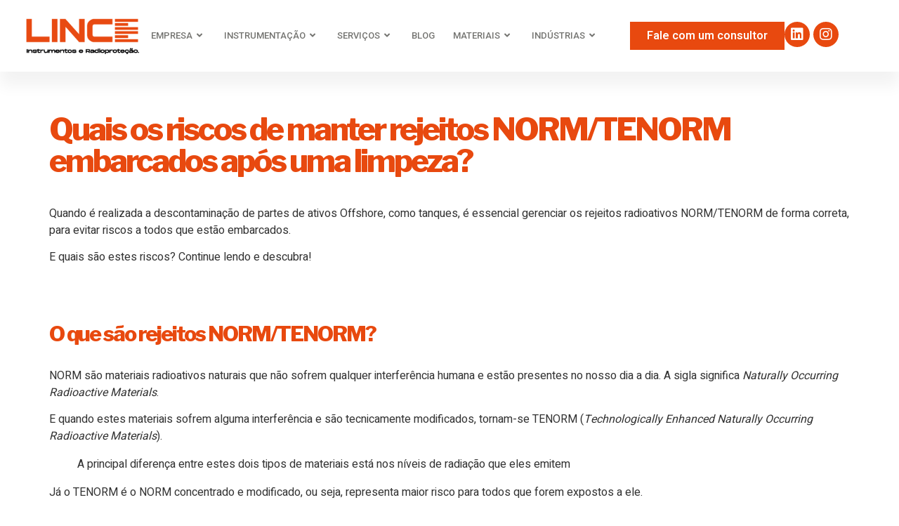

--- FILE ---
content_type: text/html; charset=UTF-8
request_url: https://lincebrasil.com/riscos-de-manter-rejeitos-norm-tenorm/
body_size: 21147
content:
<!doctype html>
<html lang="pt-BR">
<head>
	<meta charset="UTF-8">
	<meta name="viewport" content="width=device-width, initial-scale=1">
	<link rel="profile" href="https://gmpg.org/xfn/11">
	<title>Quais os riscos de manter rejeitos NORM/TENORM embarcados após uma limpeza? &#8211; LINCE Brasil</title>
<meta name='robots' content='max-image-preview:large' />
<link rel="alternate" type="application/rss+xml" title="Feed para LINCE Brasil &raquo;" href="https://lincebrasil.com/feed/" />
<link rel="alternate" type="application/rss+xml" title="Feed de comentários para LINCE Brasil &raquo;" href="https://lincebrasil.com/comments/feed/" />
<link rel="alternate" type="application/rss+xml" title="Feed de comentários para LINCE Brasil &raquo; Quais os riscos de manter rejeitos NORM/TENORM embarcados após uma limpeza?" href="https://lincebrasil.com/riscos-de-manter-rejeitos-norm-tenorm/feed/" />
<script>
window._wpemojiSettings = {"baseUrl":"https:\/\/s.w.org\/images\/core\/emoji\/14.0.0\/72x72\/","ext":".png","svgUrl":"https:\/\/s.w.org\/images\/core\/emoji\/14.0.0\/svg\/","svgExt":".svg","source":{"concatemoji":"https:\/\/lincebrasil.com\/wp-includes\/js\/wp-emoji-release.min.js?ver=c6d4f54ff5f7e221a70cdd46daa396b3"}};
/*! This file is auto-generated */
!function(i,n){var o,s,e;function c(e){try{var t={supportTests:e,timestamp:(new Date).valueOf()};sessionStorage.setItem(o,JSON.stringify(t))}catch(e){}}function p(e,t,n){e.clearRect(0,0,e.canvas.width,e.canvas.height),e.fillText(t,0,0);var t=new Uint32Array(e.getImageData(0,0,e.canvas.width,e.canvas.height).data),r=(e.clearRect(0,0,e.canvas.width,e.canvas.height),e.fillText(n,0,0),new Uint32Array(e.getImageData(0,0,e.canvas.width,e.canvas.height).data));return t.every(function(e,t){return e===r[t]})}function u(e,t,n){switch(t){case"flag":return n(e,"\ud83c\udff3\ufe0f\u200d\u26a7\ufe0f","\ud83c\udff3\ufe0f\u200b\u26a7\ufe0f")?!1:!n(e,"\ud83c\uddfa\ud83c\uddf3","\ud83c\uddfa\u200b\ud83c\uddf3")&&!n(e,"\ud83c\udff4\udb40\udc67\udb40\udc62\udb40\udc65\udb40\udc6e\udb40\udc67\udb40\udc7f","\ud83c\udff4\u200b\udb40\udc67\u200b\udb40\udc62\u200b\udb40\udc65\u200b\udb40\udc6e\u200b\udb40\udc67\u200b\udb40\udc7f");case"emoji":return!n(e,"\ud83e\udef1\ud83c\udffb\u200d\ud83e\udef2\ud83c\udfff","\ud83e\udef1\ud83c\udffb\u200b\ud83e\udef2\ud83c\udfff")}return!1}function f(e,t,n){var r="undefined"!=typeof WorkerGlobalScope&&self instanceof WorkerGlobalScope?new OffscreenCanvas(300,150):i.createElement("canvas"),a=r.getContext("2d",{willReadFrequently:!0}),o=(a.textBaseline="top",a.font="600 32px Arial",{});return e.forEach(function(e){o[e]=t(a,e,n)}),o}function t(e){var t=i.createElement("script");t.src=e,t.defer=!0,i.head.appendChild(t)}"undefined"!=typeof Promise&&(o="wpEmojiSettingsSupports",s=["flag","emoji"],n.supports={everything:!0,everythingExceptFlag:!0},e=new Promise(function(e){i.addEventListener("DOMContentLoaded",e,{once:!0})}),new Promise(function(t){var n=function(){try{var e=JSON.parse(sessionStorage.getItem(o));if("object"==typeof e&&"number"==typeof e.timestamp&&(new Date).valueOf()<e.timestamp+604800&&"object"==typeof e.supportTests)return e.supportTests}catch(e){}return null}();if(!n){if("undefined"!=typeof Worker&&"undefined"!=typeof OffscreenCanvas&&"undefined"!=typeof URL&&URL.createObjectURL&&"undefined"!=typeof Blob)try{var e="postMessage("+f.toString()+"("+[JSON.stringify(s),u.toString(),p.toString()].join(",")+"));",r=new Blob([e],{type:"text/javascript"}),a=new Worker(URL.createObjectURL(r),{name:"wpTestEmojiSupports"});return void(a.onmessage=function(e){c(n=e.data),a.terminate(),t(n)})}catch(e){}c(n=f(s,u,p))}t(n)}).then(function(e){for(var t in e)n.supports[t]=e[t],n.supports.everything=n.supports.everything&&n.supports[t],"flag"!==t&&(n.supports.everythingExceptFlag=n.supports.everythingExceptFlag&&n.supports[t]);n.supports.everythingExceptFlag=n.supports.everythingExceptFlag&&!n.supports.flag,n.DOMReady=!1,n.readyCallback=function(){n.DOMReady=!0}}).then(function(){return e}).then(function(){var e;n.supports.everything||(n.readyCallback(),(e=n.source||{}).concatemoji?t(e.concatemoji):e.wpemoji&&e.twemoji&&(t(e.twemoji),t(e.wpemoji)))}))}((window,document),window._wpemojiSettings);
</script>
<style>
img.wp-smiley,
img.emoji {
	display: inline !important;
	border: none !important;
	box-shadow: none !important;
	height: 1em !important;
	width: 1em !important;
	margin: 0 0.07em !important;
	vertical-align: -0.1em !important;
	background: none !important;
	padding: 0 !important;
}
</style>
	<link rel='stylesheet' id='iziModal-css' href='https://lincebrasil.com/wp-content/plugins/themesflat-addons-for-elementor/post-format/assets/css/iziModal.css?ver=c6d4f54ff5f7e221a70cdd46daa396b3' media='all' />
<link rel='stylesheet' id='bdt-uikit-css' href='https://lincebrasil.com/wp-content/plugins/bdthemes-element-pack-lite/assets/css/bdt-uikit.css?ver=3.13.1' media='all' />
<link rel='stylesheet' id='ep-helper-css' href='https://lincebrasil.com/wp-content/plugins/bdthemes-element-pack-lite/assets/css/ep-helper.css?ver=5.1.0' media='all' />
<link rel='stylesheet' id='dce-dynamic-visibility-style-css' href='https://lincebrasil.com/wp-content/plugins/dynamic-visibility-for-elementor//assets/css/dynamic-visibility.css?ver=5.0.6' media='all' />
<link rel='stylesheet' id='tf-iconbox-style-css' href='https://lincebrasil.com/wp-content/plugins/tficon-box/assets/css/tf-style.css?ver=c6d4f54ff5f7e221a70cdd46daa396b3' media='all' />
<link rel='stylesheet' id='regular-css' href='https://lincebrasil.com/wp-content/plugins/elementor/assets/lib/font-awesome/css/regular.min.css?ver=c6d4f54ff5f7e221a70cdd46daa396b3' media='all' />
<link rel='stylesheet' id='tf-image-box-style-css' href='https://lincebrasil.com/wp-content/plugins/tfimage-box/assets/css/tf-style.css?ver=c6d4f54ff5f7e221a70cdd46daa396b3' media='all' />
<link rel='stylesheet' id='tf-font-awesome-css' href='https://lincebrasil.com/wp-content/plugins/elementor/assets/lib/font-awesome/css/all.min.css?ver=c6d4f54ff5f7e221a70cdd46daa396b3' media='all' />
<link rel='stylesheet' id='tf-regular-css' href='https://lincebrasil.com/wp-content/plugins/elementor/assets/lib/font-awesome/css/regular.min.css?ver=c6d4f54ff5f7e221a70cdd46daa396b3' media='all' />
<link rel='stylesheet' id='tf-style-css' href='https://lincebrasil.com/wp-content/plugins/themesflat-addons-for-elementor/assets/css/tf-style.css?ver=c6d4f54ff5f7e221a70cdd46daa396b3' media='all' />
<link rel='stylesheet' id='wp-block-library-css' href='https://lincebrasil.com/wp-includes/css/dist/block-library/style.min.css?ver=c6d4f54ff5f7e221a70cdd46daa396b3' media='all' />
<link rel='stylesheet' id='jet-engine-frontend-css' href='https://lincebrasil.com/wp-content/plugins/jet-engine/assets/css/frontend.css?ver=3.1.6.1' media='all' />
<style id='classic-theme-styles-inline-css'>
/*! This file is auto-generated */
.wp-block-button__link{color:#fff;background-color:#32373c;border-radius:9999px;box-shadow:none;text-decoration:none;padding:calc(.667em + 2px) calc(1.333em + 2px);font-size:1.125em}.wp-block-file__button{background:#32373c;color:#fff;text-decoration:none}
</style>
<style id='global-styles-inline-css'>
body{--wp--preset--color--black: #000000;--wp--preset--color--cyan-bluish-gray: #abb8c3;--wp--preset--color--white: #ffffff;--wp--preset--color--pale-pink: #f78da7;--wp--preset--color--vivid-red: #cf2e2e;--wp--preset--color--luminous-vivid-orange: #ff6900;--wp--preset--color--luminous-vivid-amber: #fcb900;--wp--preset--color--light-green-cyan: #7bdcb5;--wp--preset--color--vivid-green-cyan: #00d084;--wp--preset--color--pale-cyan-blue: #8ed1fc;--wp--preset--color--vivid-cyan-blue: #0693e3;--wp--preset--color--vivid-purple: #9b51e0;--wp--preset--gradient--vivid-cyan-blue-to-vivid-purple: linear-gradient(135deg,rgba(6,147,227,1) 0%,rgb(155,81,224) 100%);--wp--preset--gradient--light-green-cyan-to-vivid-green-cyan: linear-gradient(135deg,rgb(122,220,180) 0%,rgb(0,208,130) 100%);--wp--preset--gradient--luminous-vivid-amber-to-luminous-vivid-orange: linear-gradient(135deg,rgba(252,185,0,1) 0%,rgba(255,105,0,1) 100%);--wp--preset--gradient--luminous-vivid-orange-to-vivid-red: linear-gradient(135deg,rgba(255,105,0,1) 0%,rgb(207,46,46) 100%);--wp--preset--gradient--very-light-gray-to-cyan-bluish-gray: linear-gradient(135deg,rgb(238,238,238) 0%,rgb(169,184,195) 100%);--wp--preset--gradient--cool-to-warm-spectrum: linear-gradient(135deg,rgb(74,234,220) 0%,rgb(151,120,209) 20%,rgb(207,42,186) 40%,rgb(238,44,130) 60%,rgb(251,105,98) 80%,rgb(254,248,76) 100%);--wp--preset--gradient--blush-light-purple: linear-gradient(135deg,rgb(255,206,236) 0%,rgb(152,150,240) 100%);--wp--preset--gradient--blush-bordeaux: linear-gradient(135deg,rgb(254,205,165) 0%,rgb(254,45,45) 50%,rgb(107,0,62) 100%);--wp--preset--gradient--luminous-dusk: linear-gradient(135deg,rgb(255,203,112) 0%,rgb(199,81,192) 50%,rgb(65,88,208) 100%);--wp--preset--gradient--pale-ocean: linear-gradient(135deg,rgb(255,245,203) 0%,rgb(182,227,212) 50%,rgb(51,167,181) 100%);--wp--preset--gradient--electric-grass: linear-gradient(135deg,rgb(202,248,128) 0%,rgb(113,206,126) 100%);--wp--preset--gradient--midnight: linear-gradient(135deg,rgb(2,3,129) 0%,rgb(40,116,252) 100%);--wp--preset--font-size--small: 13px;--wp--preset--font-size--medium: 20px;--wp--preset--font-size--large: 36px;--wp--preset--font-size--x-large: 42px;--wp--preset--spacing--20: 0.44rem;--wp--preset--spacing--30: 0.67rem;--wp--preset--spacing--40: 1rem;--wp--preset--spacing--50: 1.5rem;--wp--preset--spacing--60: 2.25rem;--wp--preset--spacing--70: 3.38rem;--wp--preset--spacing--80: 5.06rem;--wp--preset--shadow--natural: 6px 6px 9px rgba(0, 0, 0, 0.2);--wp--preset--shadow--deep: 12px 12px 50px rgba(0, 0, 0, 0.4);--wp--preset--shadow--sharp: 6px 6px 0px rgba(0, 0, 0, 0.2);--wp--preset--shadow--outlined: 6px 6px 0px -3px rgba(255, 255, 255, 1), 6px 6px rgba(0, 0, 0, 1);--wp--preset--shadow--crisp: 6px 6px 0px rgba(0, 0, 0, 1);}:where(.is-layout-flex){gap: 0.5em;}:where(.is-layout-grid){gap: 0.5em;}body .is-layout-flow > .alignleft{float: left;margin-inline-start: 0;margin-inline-end: 2em;}body .is-layout-flow > .alignright{float: right;margin-inline-start: 2em;margin-inline-end: 0;}body .is-layout-flow > .aligncenter{margin-left: auto !important;margin-right: auto !important;}body .is-layout-constrained > .alignleft{float: left;margin-inline-start: 0;margin-inline-end: 2em;}body .is-layout-constrained > .alignright{float: right;margin-inline-start: 2em;margin-inline-end: 0;}body .is-layout-constrained > .aligncenter{margin-left: auto !important;margin-right: auto !important;}body .is-layout-constrained > :where(:not(.alignleft):not(.alignright):not(.alignfull)){max-width: var(--wp--style--global--content-size);margin-left: auto !important;margin-right: auto !important;}body .is-layout-constrained > .alignwide{max-width: var(--wp--style--global--wide-size);}body .is-layout-flex{display: flex;}body .is-layout-flex{flex-wrap: wrap;align-items: center;}body .is-layout-flex > *{margin: 0;}body .is-layout-grid{display: grid;}body .is-layout-grid > *{margin: 0;}:where(.wp-block-columns.is-layout-flex){gap: 2em;}:where(.wp-block-columns.is-layout-grid){gap: 2em;}:where(.wp-block-post-template.is-layout-flex){gap: 1.25em;}:where(.wp-block-post-template.is-layout-grid){gap: 1.25em;}.has-black-color{color: var(--wp--preset--color--black) !important;}.has-cyan-bluish-gray-color{color: var(--wp--preset--color--cyan-bluish-gray) !important;}.has-white-color{color: var(--wp--preset--color--white) !important;}.has-pale-pink-color{color: var(--wp--preset--color--pale-pink) !important;}.has-vivid-red-color{color: var(--wp--preset--color--vivid-red) !important;}.has-luminous-vivid-orange-color{color: var(--wp--preset--color--luminous-vivid-orange) !important;}.has-luminous-vivid-amber-color{color: var(--wp--preset--color--luminous-vivid-amber) !important;}.has-light-green-cyan-color{color: var(--wp--preset--color--light-green-cyan) !important;}.has-vivid-green-cyan-color{color: var(--wp--preset--color--vivid-green-cyan) !important;}.has-pale-cyan-blue-color{color: var(--wp--preset--color--pale-cyan-blue) !important;}.has-vivid-cyan-blue-color{color: var(--wp--preset--color--vivid-cyan-blue) !important;}.has-vivid-purple-color{color: var(--wp--preset--color--vivid-purple) !important;}.has-black-background-color{background-color: var(--wp--preset--color--black) !important;}.has-cyan-bluish-gray-background-color{background-color: var(--wp--preset--color--cyan-bluish-gray) !important;}.has-white-background-color{background-color: var(--wp--preset--color--white) !important;}.has-pale-pink-background-color{background-color: var(--wp--preset--color--pale-pink) !important;}.has-vivid-red-background-color{background-color: var(--wp--preset--color--vivid-red) !important;}.has-luminous-vivid-orange-background-color{background-color: var(--wp--preset--color--luminous-vivid-orange) !important;}.has-luminous-vivid-amber-background-color{background-color: var(--wp--preset--color--luminous-vivid-amber) !important;}.has-light-green-cyan-background-color{background-color: var(--wp--preset--color--light-green-cyan) !important;}.has-vivid-green-cyan-background-color{background-color: var(--wp--preset--color--vivid-green-cyan) !important;}.has-pale-cyan-blue-background-color{background-color: var(--wp--preset--color--pale-cyan-blue) !important;}.has-vivid-cyan-blue-background-color{background-color: var(--wp--preset--color--vivid-cyan-blue) !important;}.has-vivid-purple-background-color{background-color: var(--wp--preset--color--vivid-purple) !important;}.has-black-border-color{border-color: var(--wp--preset--color--black) !important;}.has-cyan-bluish-gray-border-color{border-color: var(--wp--preset--color--cyan-bluish-gray) !important;}.has-white-border-color{border-color: var(--wp--preset--color--white) !important;}.has-pale-pink-border-color{border-color: var(--wp--preset--color--pale-pink) !important;}.has-vivid-red-border-color{border-color: var(--wp--preset--color--vivid-red) !important;}.has-luminous-vivid-orange-border-color{border-color: var(--wp--preset--color--luminous-vivid-orange) !important;}.has-luminous-vivid-amber-border-color{border-color: var(--wp--preset--color--luminous-vivid-amber) !important;}.has-light-green-cyan-border-color{border-color: var(--wp--preset--color--light-green-cyan) !important;}.has-vivid-green-cyan-border-color{border-color: var(--wp--preset--color--vivid-green-cyan) !important;}.has-pale-cyan-blue-border-color{border-color: var(--wp--preset--color--pale-cyan-blue) !important;}.has-vivid-cyan-blue-border-color{border-color: var(--wp--preset--color--vivid-cyan-blue) !important;}.has-vivid-purple-border-color{border-color: var(--wp--preset--color--vivid-purple) !important;}.has-vivid-cyan-blue-to-vivid-purple-gradient-background{background: var(--wp--preset--gradient--vivid-cyan-blue-to-vivid-purple) !important;}.has-light-green-cyan-to-vivid-green-cyan-gradient-background{background: var(--wp--preset--gradient--light-green-cyan-to-vivid-green-cyan) !important;}.has-luminous-vivid-amber-to-luminous-vivid-orange-gradient-background{background: var(--wp--preset--gradient--luminous-vivid-amber-to-luminous-vivid-orange) !important;}.has-luminous-vivid-orange-to-vivid-red-gradient-background{background: var(--wp--preset--gradient--luminous-vivid-orange-to-vivid-red) !important;}.has-very-light-gray-to-cyan-bluish-gray-gradient-background{background: var(--wp--preset--gradient--very-light-gray-to-cyan-bluish-gray) !important;}.has-cool-to-warm-spectrum-gradient-background{background: var(--wp--preset--gradient--cool-to-warm-spectrum) !important;}.has-blush-light-purple-gradient-background{background: var(--wp--preset--gradient--blush-light-purple) !important;}.has-blush-bordeaux-gradient-background{background: var(--wp--preset--gradient--blush-bordeaux) !important;}.has-luminous-dusk-gradient-background{background: var(--wp--preset--gradient--luminous-dusk) !important;}.has-pale-ocean-gradient-background{background: var(--wp--preset--gradient--pale-ocean) !important;}.has-electric-grass-gradient-background{background: var(--wp--preset--gradient--electric-grass) !important;}.has-midnight-gradient-background{background: var(--wp--preset--gradient--midnight) !important;}.has-small-font-size{font-size: var(--wp--preset--font-size--small) !important;}.has-medium-font-size{font-size: var(--wp--preset--font-size--medium) !important;}.has-large-font-size{font-size: var(--wp--preset--font-size--large) !important;}.has-x-large-font-size{font-size: var(--wp--preset--font-size--x-large) !important;}
.wp-block-navigation a:where(:not(.wp-element-button)){color: inherit;}
:where(.wp-block-post-template.is-layout-flex){gap: 1.25em;}:where(.wp-block-post-template.is-layout-grid){gap: 1.25em;}
:where(.wp-block-columns.is-layout-flex){gap: 2em;}:where(.wp-block-columns.is-layout-grid){gap: 2em;}
.wp-block-pullquote{font-size: 1.5em;line-height: 1.6;}
</style>
<link rel='stylesheet' id='hello-elementor-css' href='https://lincebrasil.com/wp-content/themes/hello-elementor/style.min.css?ver=2.8.1' media='all' />
<link rel='stylesheet' id='hello-elementor-theme-style-css' href='https://lincebrasil.com/wp-content/themes/hello-elementor/theme.min.css?ver=2.8.1' media='all' />
<link rel='stylesheet' id='elementor-frontend-css' href='https://lincebrasil.com/wp-content/uploads/elementor/css/custom-frontend-lite.min.css?ver=1695308802' media='all' />
<link rel='stylesheet' id='elementor-post-2086-css' href='https://lincebrasil.com/wp-content/uploads/elementor/css/post-2086.css?ver=1695308802' media='all' />
<link rel='stylesheet' id='wpdreams-asl-basic-css' href='https://lincebrasil.com/wp-content/plugins/ajax-search-lite/css/style.basic.css?ver=4.11.4' media='all' />
<link rel='stylesheet' id='wpdreams-ajaxsearchlite-css' href='https://lincebrasil.com/wp-content/plugins/ajax-search-lite/css/style-curvy-black.css?ver=4.11.4' media='all' />
<link rel='stylesheet' id='jet-blocks-css' href='https://lincebrasil.com/wp-content/uploads/elementor/css/custom-jet-blocks.css?ver=1.3.7' media='all' />
<link rel='stylesheet' id='elementor-icons-css' href='https://lincebrasil.com/wp-content/plugins/elementor/assets/lib/eicons/css/elementor-icons.min.css?ver=5.21.0' media='all' />
<link rel='stylesheet' id='swiper-css' href='https://lincebrasil.com/wp-content/plugins/elementor/assets/lib/swiper/css/swiper.min.css?ver=5.3.6' media='all' />
<link rel='stylesheet' id='elementor-pro-css' href='https://lincebrasil.com/wp-content/uploads/elementor/css/custom-pro-frontend-lite.min.css?ver=1695308802' media='all' />
<link rel='stylesheet' id='jet-tabs-frontend-css' href='https://lincebrasil.com/wp-content/plugins/jet-tabs/assets/css/jet-tabs-frontend.css?ver=2.1.21' media='all' />
<link rel='stylesheet' id='elementor-post-2225-css' href='https://lincebrasil.com/wp-content/uploads/elementor/css/post-2225.css?ver=1695308804' media='all' />
<link rel='stylesheet' id='elementor-post-2231-css' href='https://lincebrasil.com/wp-content/uploads/elementor/css/post-2231.css?ver=1712685863' media='all' />
<link rel='stylesheet' id='eael-general-css' href='https://lincebrasil.com/wp-content/plugins/essential-addons-for-elementor-lite/assets/front-end/css/view/general.min.css?ver=5.8.7' media='all' />
<link rel='stylesheet' id='google-fonts-1-css' href='https://fonts.googleapis.com/css?family=Roboto%3A100%2C100italic%2C200%2C200italic%2C300%2C300italic%2C400%2C400italic%2C500%2C500italic%2C600%2C600italic%2C700%2C700italic%2C800%2C800italic%2C900%2C900italic%7CHeebo%3A100%2C100italic%2C200%2C200italic%2C300%2C300italic%2C400%2C400italic%2C500%2C500italic%2C600%2C600italic%2C700%2C700italic%2C800%2C800italic%2C900%2C900italic%7CLibre+Franklin%3A100%2C100italic%2C200%2C200italic%2C300%2C300italic%2C400%2C400italic%2C500%2C500italic%2C600%2C600italic%2C700%2C700italic%2C800%2C800italic%2C900%2C900italic%7CPoppins%3A100%2C100italic%2C200%2C200italic%2C300%2C300italic%2C400%2C400italic%2C500%2C500italic%2C600%2C600italic%2C700%2C700italic%2C800%2C800italic%2C900%2C900italic&#038;display=swap&#038;ver=6.3.1' media='all' />
<link rel='stylesheet' id='elementor-icons-shared-0-css' href='https://lincebrasil.com/wp-content/plugins/elementor/assets/lib/font-awesome/css/fontawesome.min.css?ver=5.15.3' media='all' />
<link rel='stylesheet' id='elementor-icons-fa-solid-css' href='https://lincebrasil.com/wp-content/plugins/elementor/assets/lib/font-awesome/css/solid.min.css?ver=5.15.3' media='all' />
<link rel='stylesheet' id='elementor-icons-fa-brands-css' href='https://lincebrasil.com/wp-content/plugins/elementor/assets/lib/font-awesome/css/brands.min.css?ver=5.15.3' media='all' />
<link rel="preconnect" href="https://fonts.gstatic.com/" crossorigin><script src='https://lincebrasil.com/wp-includes/js/jquery/jquery.min.js?ver=3.7.0' id='jquery-core-js'></script>
<script src='https://lincebrasil.com/wp-includes/js/jquery/jquery-migrate.min.js?ver=3.4.1' id='jquery-migrate-js'></script>
<script src='https://lincebrasil.com/wp-content/plugins/elementor/assets/lib/swiper/swiper.min.js?ver=c6d4f54ff5f7e221a70cdd46daa396b3' id='tf-swiper-js'></script>
<link rel="https://api.w.org/" href="https://lincebrasil.com/wp-json/" /><link rel="alternate" type="application/json" href="https://lincebrasil.com/wp-json/wp/v2/posts/2214" /><link rel="EditURI" type="application/rsd+xml" title="RSD" href="https://lincebrasil.com/xmlrpc.php?rsd" />
<link rel="canonical" href="https://lincebrasil.com/riscos-de-manter-rejeitos-norm-tenorm/" />
<link rel="alternate" type="application/json+oembed" href="https://lincebrasil.com/wp-json/oembed/1.0/embed?url=https%3A%2F%2Flincebrasil.com%2Friscos-de-manter-rejeitos-norm-tenorm%2F" />
<link rel="alternate" type="text/xml+oembed" href="https://lincebrasil.com/wp-json/oembed/1.0/embed?url=https%3A%2F%2Flincebrasil.com%2Friscos-de-manter-rejeitos-norm-tenorm%2F&#038;format=xml" />
				<link rel="preconnect" href="https://fonts.gstatic.com" crossorigin />
				<link rel="preload" as="style" href="//fonts.googleapis.com/css?family=Open+Sans&display=swap" />
				<link rel="stylesheet" href="//fonts.googleapis.com/css?family=Open+Sans&display=swap" media="all" />
				<meta name="generator" content="Elementor 3.15.3; features: e_dom_optimization, e_optimized_assets_loading, e_optimized_css_loading, additional_custom_breakpoints; settings: css_print_method-external, google_font-enabled, font_display-swap">
<script src="https://cdnjs.cloudflare.com/ajax/libs/counterup2/2.0.2/index.min.js"></script>
<script src="https://cdnjs.cloudflare.com/ajax/libs/waypoints/4.0.1/jquery.waypoints.min.js"></script>
<!--<script src="https://cdnjs.cloudflare.com/ajax/libs/waypoints/2.0.3/waypoints.min.js"></script>
<script src="jquery.counterup.min.js"></script>-->
<script>
	/*!
* jquery.counterup.js 1.0
*
* Copyright 2013, Benjamin Intal http://gambit.ph @bfintal
* Released under the GPL v2 License
*
* Date: Nov 26, 2013
*/
(function( $ ){
  "use strict";

  $.fn.counterUp = function( options ) {

    // Defaults
    var settings = $.extend({
        'time': 400,
        'delay': 10
    }, options);

    return this.each(function(){

        // Store the object
        var $this = $(this);
        var $settings = settings;
			  var origValue = $this.text();

        var counterUpper = function() {
            var nums = [];
            var divisions = $settings.time / $settings.delay;
            var num = origValue;
            var isComma = /[0-9]+,[0-9]+/.test(num);
            num = num.replace(/,/g, '');
            var isInt = /^[0-9]+$/.test(num);
            var isFloat = /^[0-9]+\.[0-9]+$/.test(num);
            var decimalPlaces = isFloat ? (num.split('.')[1] || []).length : 0;

            // Generate list of incremental numbers to display
            for (var i = divisions; i >= 1; i--) {

                // Preserve as int if input was int
                var newNum = parseInt(num / divisions * i);

                // Preserve float if input was float
                if (isFloat) {
                    newNum = parseFloat(num / divisions * i).toFixed(decimalPlaces);
                }

                // Preserve commas if input had commas
                if (isComma) {
                    while (/(\d+)(\d{3})/.test(newNum.toString())) {
                        newNum = newNum.toString().replace(/(\d+)(\d{3})/, '$1'+','+'$2');
                    }
                }

                nums.unshift(newNum);
            }

            $this.data('counterup-nums', nums);
            $this.text('0');

					    if (!$this.data('counterup-nums')) {
                        return;
                    }
					
            // Updates the number until we're done
               var f = function () {
                    if (!$this.data('counterup-nums')) {
                        return;
                    }
                    $this.text($this.data('counterup-nums').shift());
                    if ($this.data('counterup-nums').length) {
                        setTimeout($this.data('counterup-func'), $settings.delay);
                    } else {
                        delete $this.data('counterup-nums');
                        $this.data('counterup-nums', null);
                        $this.data('counterup-func', null);
                    }
            };
            $this.data('counterup-func', f);

            // Start the count up
            setTimeout($this.data('counterup-func'), $settings.delay);
        };

        // Perform counts when the element gets into view
        $this.waypoint(counterUpper, { offset: '100%', triggerOnce: true });
    });

  };

})( jQuery );
</script>
<meta name="facebook-domain-verification" content="jqqqburc0ypa3vgbfazqlms1q4rkz4" />
                <style>
                    
					div[id*='ajaxsearchlitesettings'].searchsettings .asl_option_inner label {
						font-size: 0px !important;
						color: rgba(0, 0, 0, 0);
					}
					div[id*='ajaxsearchlitesettings'].searchsettings .asl_option_inner label:after {
						font-size: 11px !important;
						position: absolute;
						top: 0;
						left: 0;
						z-index: 1;
					}
					.asl_w_container {
						width: 100%;
						margin: 0px 0px 0px 0px;
						min-width: 200px;
					}
					div[id*='ajaxsearchlite'].asl_m {
						width: 100%;
					}
					div[id*='ajaxsearchliteres'].wpdreams_asl_results div.resdrg span.highlighted {
						font-weight: bold;
						color: rgba(217, 49, 43, 1);
						background-color: rgba(238, 238, 238, 1);
					}
					div[id*='ajaxsearchliteres'].wpdreams_asl_results .results img.asl_image {
						width: 70px;
						height: 70px;
						object-fit: cover;
					}
					div.asl_r .results {
						max-height: none;
					}
				
						div.asl_r.asl_w.vertical .results .item::after {
							display: block;
							position: absolute;
							bottom: 0;
							content: '';
							height: 1px;
							width: 100%;
							background: #D8D8D8;
						}
						div.asl_r.asl_w.vertical .results .item.asl_last_item::after {
							display: none;
						}
					                </style>
                <link rel="icon" href="https://lincebrasil.com/wp-content/uploads/2023/09/cropped-icone-lince-1-32x32.png" sizes="32x32" />
<link rel="icon" href="https://lincebrasil.com/wp-content/uploads/2023/09/cropped-icone-lince-1-192x192.png" sizes="192x192" />
<link rel="apple-touch-icon" href="https://lincebrasil.com/wp-content/uploads/2023/09/cropped-icone-lince-1-180x180.png" />
<meta name="msapplication-TileImage" content="https://lincebrasil.com/wp-content/uploads/2023/09/cropped-icone-lince-1-270x270.png" />
		<style id="wp-custom-css">
			.page-id-4320 .elementor-post__title a:hover{
	color:#E8490F
}

.search-results a:hover, .single-post a:hover{color:#e8490f!important;}

.page-id-8343 .elementor-element-c142399{min-height:40dvh!important;}

.page-id-3408 .botao_rodape, .page-id-3436 .botao_rodape{background-color:#e8490f!important}

.page-id-3408 .elementor-button,.page-id-3436 .elementor-button{background-color:transparent!important;}


#rd-column-kql4pzz1 h1, #rd-column-kql4pzz1 h2{letter-spacing:normal!important;}

.elementor-posts-container.elementor-has-item-ratio .elementor-post__thumbnail img{min-height:240px!important;}

.single-produtos .caixa-imagem{    object-fit: contain!important; max-width:95%!important; height:auto!important; min-height:293px!important;}

:root{
	--e-global-color-ce51315{color:#E8490F!important;};
	--e-global-color-e2189fe{color:#000000!important;}.
	--e-global-color-e2189fe{color:#000000!important;}
}

.jet-color-image-list__item input:checked+.jet-color-image-list__button .jet-color-image-list__decorator>*{border-color:transparent!important;}

.sub-menu{max-height:300px; overflow-y:scroll;}

.caixa-alta{text-transform:uppercase!important;}


.page-id-3408 .elementor-element-33db3a8{z-index:99!important;}

.page-id-3408 .elementor-2225 .elementor-element.elementor-element-33db3a8 .elementor-button{background-color:#E8490F!important;}


.page-id-3436 .elementor-2225 .elementor-element.elementor-element-33db3a8 .elementor-button{background-color:#E8490F!important;}

.elementor-post__title a{color:#000!important; height:52px!important;}

.elementor-post__card .elementor-post__badge{color:#fff!important;}

.elementor-posts .elementor-post__card .elementor-post__title{height:62px!important;}

.elementor-popup-modal .elementor-heading-title{text-transform:uppercase!important;}


.single-post h1{font-size:45px; color:#e8490f!important; margin:60px 0px 40px 0px;}

.single-post h2{font-size:40px; color:#e8490f!important; margin:40px 0px 30px 0px;}

.single-post h2{font-size:30px; color:#e8490f!important; margin:40px 0px 30px 0px;}

.single-post h3{font-size:30px; color:#e8490f!important; margin:40px 0px 30px 0px;}

.single-post .page-content{padding-bottom:150px;}

.single-post #comments{display:none!important;}

a.elementor-post__read-more {
    font-size: 14px;
    width: 60%;
    /* background: orange; */
    background: rgb(232,109,15);
    background: linear-gradient(90deg, rgba(232,109,15,1) 0%, rgba(234,93,36,1) 35%, rgba(232,40,15,1) 100%);
    color: #fff!important;
    text-align: center!important;
    padding: 5px;
}

.botao-background {
    font-size: 14px;
    /* background: orange; */
    background: rgb(232,109,15);
    background: linear-gradient(90deg, rgba(232,109,15,1) 0%, rgba(234,93,36,1) 35%, rgba(232,40,15,1) 100%);
	background-color:none!important;
    color: #fff!important;
    text-align: center!important;
    padding: 5px;
}


.elementor-2895 .elementor-element.elementor-element-ae730e7 .jet-listing-dynamic-field .jet-listing-dynamic-field__content {
    width: auto;
    height: 85px;
}

#filtros .jet-color-image-list__row:nth-child(2):hover img {
    content: url('https://lincebrasil.com/wp-content/uploads/2023/06/Nivel-novo.gif');
    -webkit-box-shadow: 2px 9px 13px -5px rgba(0,0,0,0.43);
    -moz-box-shadow: 2px 9px 13px -5px rgba(0,0,0,0.43);
    box-shadow: 2px 9px 13px -5px rgba(0,0,0,0.43);
}

#filtros .jet-color-image-list__row:nth-child(3):hover img {
    content: url('https://lincebrasil.com/wp-content/uploads/2023/06/Nivel-continuo.gif');
    -webkit-box-shadow: 2px 9px 13px -5px rgba(0,0,0,0.43);
    -moz-box-shadow: 2px 9px 13px -5px rgba(0,0,0,0.43);
    box-shadow: 2px 9px 13px -5px rgba(0,0,0,0.43);
}

#filtros .jet-color-image-list__row:nth-child(4):hover img {
    content: url('https://lincebrasil.com/wp-content/uploads/2023/06/Fluxo-de-massa.gif');
    -webkit-box-shadow: 2px 9px 13px -5px rgba(0,0,0,0.43);
    -moz-box-shadow: 2px 9px 13px -5px rgba(0,0,0,0.43);
    box-shadow: 2px 9px 13px -5px rgba(0,0,0,0.43);
}

#filtros .jet-color-image-list__row:nth-child(5):hover img {
    content: url('https://lincebrasil.com/wp-content/uploads/2023/06/Inteface.gif');
    -webkit-box-shadow: 2px 9px 13px -5px rgba(0,0,0,0.43);
    -moz-box-shadow: 2px 9px 13px -5px rgba(0,0,0,0.43);
    box-shadow: 2px 9px 13px -5px rgba(0,0,0,0.43);
}

#filtros .jet-color-image-list__row:nth-child(6):hover img {
    content: url('https://lincebrasil.com/wp-content/uploads/2023/06/Umidade.gif');
    -webkit-box-shadow: 2px 9px 13px -5px rgba(0,0,0,0.43);
    -moz-box-shadow: 2px 9px 13px -5px rgba(0,0,0,0.43);
    box-shadow: 2px 9px 13px -5px rgba(0,0,0,0.43);
}

#filtros .jet-color-image-list__row:nth-child(7):hover img {
    content: url('https://lincebrasil.com/wp-content/uploads/2023/06/densidade-novo.gif');
    -webkit-box-shadow: 2px 9px 13px -5px rgba(0,0,0,0.43);
    -moz-box-shadow: 2px 9px 13px -5px rgba(0,0,0,0.43);
    box-shadow: 2px 9px 13px -5px rgba(0,0,0,0.43);
}

#filtros .jet-color-image-list__row:nth-child(8):hover img {
    content: url('https://lincebrasil.com/wp-content/uploads/2023/06/Conc-de-solidos-novo.gif');
    -webkit-box-shadow: 2px 9px 13px -5px rgba(0,0,0,0.43);
    -moz-box-shadow: 2px 9px 13px -5px rgba(0,0,0,0.43);
    box-shadow: 2px 9px 13px -5px rgba(0,0,0,0.43);
}

		</style>
		</head>
<body data-rsssl=1 class="post-template-default single single-post postid-2214 single-format-standard elementor-default elementor-kit-2086">


<a class="skip-link screen-reader-text" href="#content">Pular para o conteúdo</a>

		<div data-elementor-type="header" data-elementor-id="2225" class="elementor elementor-2225 elementor-location-header" data-elementor-post-type="elementor_library">
								<section class="elementor-section elementor-top-section elementor-element elementor-element-7129265a elementor-section-content-middle elementor-section-height-min-height elementor-section-boxed elementor-section-height-default elementor-section-items-middle tf-sticky-section tf-sticky-no" data-id="7129265a" data-element_type="section" data-settings="{&quot;background_background&quot;:&quot;classic&quot;,&quot;sticky&quot;:&quot;top&quot;,&quot;tf_sticky&quot;:&quot;no&quot;,&quot;sticky_on&quot;:[&quot;widescreen&quot;,&quot;desktop&quot;,&quot;laptop&quot;,&quot;tablet_extra&quot;,&quot;tablet&quot;,&quot;mobile_extra&quot;,&quot;mobile&quot;],&quot;sticky_offset&quot;:0,&quot;sticky_effects_offset&quot;:0}">
						<div class="elementor-container elementor-column-gap-default">
					<div class="elementor-column elementor-col-33 elementor-top-column elementor-element elementor-element-5e2c3191" data-id="5e2c3191" data-element_type="column">
			<div class="elementor-widget-wrap elementor-element-populated">
								<div class="elementor-element elementor-element-56c1921c elementor-widget-laptop__width-initial elementor-widget elementor-widget-image" data-id="56c1921c" data-element_type="widget" data-widget_type="image.default">
				<div class="elementor-widget-container">
			<style>/*! elementor - v3.15.0 - 20-08-2023 */
.elementor-widget-image{text-align:center}.elementor-widget-image a{display:inline-block}.elementor-widget-image a img[src$=".svg"]{width:48px}.elementor-widget-image img{vertical-align:middle;display:inline-block}</style>													<a href="https://lincebrasil.com/">
							<img width="228" height="86" src="https://lincebrasil.com/wp-content/uploads/2023/03/lince_v1.png" class="attachment-medium size-medium wp-image-2118" alt="" />								</a>
															</div>
				</div>
					</div>
		</div>
				<div class="elementor-column elementor-col-33 elementor-top-column elementor-element elementor-element-259b167a" data-id="259b167a" data-element_type="column">
			<div class="elementor-widget-wrap elementor-element-populated">
								<div class="elementor-element elementor-element-ca47407 elementor-widget elementor-widget-tf-nav-menu" data-id="ca47407" data-element_type="widget" data-widget_type="tf-nav-menu.default">
				<div class="elementor-widget-container">
			<div class="tf-nav-menu tf-alignment-center horizontal menu-panel-style-left tf_link_effect_underline tf_animation_line_fade has-one-page dropdown-style1 tf-nav-6970c7c4df491" data-id_random="tf-nav-6970c7c4df491">
				<div class="nav-panel mobile-menu-alignment-left">
					<div class="wrap-logo-nav"><a href="https://lincebrasil.com/" class="logo-nav"> <img src="https://lincebrasil.com/wp-content/uploads/2023/03/lince_frase_branca.png" alt="LINCE Brasil"></a></div>
					<div class="mainnav-mobi"><div class="menu-container tf-menu-container"><ul id="menu-menu" class="menu"><li id="menu-item-2120" class="menu-item menu-item-type-post_type menu-item-object-page menu-item-home menu-item-has-children menu-item-2120"><a href="https://lincebrasil.com/">EMPRESA<i class="fa fa-angle-right" aria-hidden="true"></i></a>
<ul class="sub-menu">
	<li id="menu-item-4091" class="menu-item menu-item-type-post_type menu-item-object-page menu-item-4091"><a href="https://lincebrasil.com/quem-somos/">QUEM SOMOS<i class="fa fa-angle-right" aria-hidden="true"></i></a></li>
	<li id="menu-item-4092" class="menu-item menu-item-type-post_type menu-item-object-page menu-item-4092"><a href="https://lincebrasil.com/missao-visao-e-valores/">MISSÃO, VISÃO E VALORES<i class="fa fa-angle-right" aria-hidden="true"></i></a></li>
</ul>
</li>
<li id="menu-item-5930" class="menu-item menu-item-type-custom menu-item-object-custom menu-item-has-children menu-item-5930"><a href="#">INSTRUMENTAÇÃO<i class="fa fa-angle-right" aria-hidden="true"></i></a>
<ul class="sub-menu">
	<li id="menu-item-3330" class="menu-item menu-item-type-post_type menu-item-object-page menu-item-3330"><a href="https://lincebrasil.com/instrumentacao/">PRODUTOS<i class="fa fa-angle-right" aria-hidden="true"></i></a></li>
	<li id="menu-item-3484" class="menu-item menu-item-type-custom menu-item-object-custom menu-item-3484"><a href="https://lincebrasil.com/aplicacoes-de-sucesso/">APLICAÇÃO<i class="fa fa-angle-right" aria-hidden="true"></i></a></li>
</ul>
</li>
<li id="menu-item-3481" class="menu-item menu-item-type-custom menu-item-object-custom menu-item-has-children menu-item-3481"><a href="#">SERVIÇOS<i class="fa fa-angle-right" aria-hidden="true"></i></a>
<ul class="sub-menu">
	<li id="menu-item-4094" class="menu-item menu-item-type-post_type menu-item-object-page menu-item-4094"><a href="https://lincebrasil.com/radioprotecao/">INDÚSTRIA E OFFSHORE<i class="fa fa-angle-right" aria-hidden="true"></i></a></li>
	<li id="menu-item-4093" class="menu-item menu-item-type-post_type menu-item-object-page menu-item-4093"><a href="https://lincebrasil.com/cursos-e-treinamentos/">CURSOS E TREINAMENTOS<i class="fa fa-angle-right" aria-hidden="true"></i></a></li>
</ul>
</li>
<li id="menu-item-4335" class="menu-item menu-item-type-post_type menu-item-object-page menu-item-4335"><a href="https://lincebrasil.com/blog/">BLOG<i class="fa fa-angle-right" aria-hidden="true"></i></a></li>
<li id="menu-item-8299" class="menu-item menu-item-type-custom menu-item-object-custom menu-item-has-children menu-item-8299"><a href="#">MATERIAIS<i class="fa fa-angle-right" aria-hidden="true"></i></a>
<ul class="sub-menu">
	<li id="menu-item-3449" class="menu-item menu-item-type-post_type menu-item-object-page menu-item-3449"><a href="https://lincebrasil.com/ebooks-gratuitos/">E-BOOKS<i class="fa fa-angle-right" aria-hidden="true"></i></a></li>
	<li id="menu-item-3448" class="menu-item menu-item-type-post_type menu-item-object-page menu-item-3448"><a href="https://lincebrasil.com/manuais-berthold/">MANUAIS<i class="fa fa-angle-right" aria-hidden="true"></i></a></li>
</ul>
</li>
<li id="menu-item-6096" class="menu-item menu-item-type-custom menu-item-object-custom menu-item-has-children menu-item-6096"><a href="#">INDÚSTRIAS<i class="fa fa-angle-right" aria-hidden="true"></i></a>
<ul class="sub-menu">
	<li id="menu-item-4910" class="menu-item menu-item-type-post_type menu-item-object-page menu-item-4910"><a href="https://lincebrasil.com/industria-de-alimentos-e-bebidas-1/">ALIMENTOS E BEBIDAS<i class="fa fa-angle-right" aria-hidden="true"></i></a></li>
	<li id="menu-item-4906" class="menu-item menu-item-type-post_type menu-item-object-page menu-item-4906"><a href="https://lincebrasil.com/industria-de-cimento/">CIMENTO<i class="fa fa-angle-right" aria-hidden="true"></i></a></li>
	<li id="menu-item-4903" class="menu-item menu-item-type-post_type menu-item-object-page menu-item-4903"><a href="https://lincebrasil.com/industria-de-energia/">ENERGIA<i class="fa fa-angle-right" aria-hidden="true"></i></a></li>
	<li id="menu-item-4898" class="menu-item menu-item-type-post_type menu-item-object-page menu-item-4898"><a href="https://lincebrasil.com/industria-farmaceutica/">FARMACÊUTICA<i class="fa fa-angle-right" aria-hidden="true"></i></a></li>
	<li id="menu-item-4902" class="menu-item menu-item-type-post_type menu-item-object-page menu-item-4902"><a href="https://lincebrasil.com/industria-de-materiais/">MATERIAIS<i class="fa fa-angle-right" aria-hidden="true"></i></a></li>
	<li id="menu-item-4901" class="menu-item menu-item-type-post_type menu-item-object-page menu-item-4901"><a href="https://lincebrasil.com/industria-de-mineracao/">MINERAÇÃO<i class="fa fa-angle-right" aria-hidden="true"></i></a></li>
	<li id="menu-item-4908" class="menu-item menu-item-type-post_type menu-item-object-page menu-item-4908"><a href="https://lincebrasil.com/industria-naval/">NAVAL<i class="fa fa-angle-right" aria-hidden="true"></i></a></li>
	<li id="menu-item-4900" class="menu-item menu-item-type-post_type menu-item-object-page menu-item-4900"><a href="https://lincebrasil.com/industria-de-oleo-e-gas/">ÓLEO E GÁS<i class="fa fa-angle-right" aria-hidden="true"></i></a></li>
	<li id="menu-item-4899" class="menu-item menu-item-type-post_type menu-item-object-page menu-item-4899"><a href="https://lincebrasil.com/industria-de-papel-e-celulose/">PAPEL E CELULOSE<i class="fa fa-angle-right" aria-hidden="true"></i></a></li>
	<li id="menu-item-4907" class="menu-item menu-item-type-post_type menu-item-object-page menu-item-4907"><a href="https://lincebrasil.com/industria-petroquimica-e-refinarias/">PETROQUÍMICA E REFINARIAS<i class="fa fa-angle-right" aria-hidden="true"></i></a></li>
	<li id="menu-item-4897" class="menu-item menu-item-type-post_type menu-item-object-page menu-item-4897"><a href="https://lincebrasil.com/industria-quimica/">QUÍMICA<i class="fa fa-angle-right" aria-hidden="true"></i></a></li>
	<li id="menu-item-4909" class="menu-item menu-item-type-post_type menu-item-object-page menu-item-4909"><a href="https://lincebrasil.com/industria-de-reciclagem-e-meio-ambiente/">RECICLAGEM E MEIO AMBIENTE<i class="fa fa-angle-right" aria-hidden="true"></i></a></li>
	<li id="menu-item-4905" class="menu-item menu-item-type-post_type menu-item-object-page menu-item-4905"><a href="https://lincebrasil.com/industrias-de-siderurgia-e-metalurgia/">SIDERÚRGICA E METALÚRGICA<i class="fa fa-angle-right" aria-hidden="true"></i></a></li>
	<li id="menu-item-4904" class="menu-item menu-item-type-post_type menu-item-object-page menu-item-4904"><a href="https://lincebrasil.com/industria-de-tratamento-de-agua-e-esgoto/">TRATAMENTO DE ÁGUA E ESGOTO<i class="fa fa-angle-right" aria-hidden="true"></i></a></li>
</ul>
</li>
</ul></div></div>
					<div class="wrap-close-menu-panel-style-default"><button class="close-menu-panel-style-default"><i class="fas fa-times"></i></button></div>					
				</div>				
				<div class="mainnav nav"><div class="menu-container tf-menu-container"><ul id="menu-menu" class="menu"><li id="menu-item-2120" class="menu-item menu-item-type-post_type menu-item-object-page menu-item-home menu-item-has-children menu-item-2120"><a href="https://lincebrasil.com/">EMPRESA<i class="fa fa-angle-right" aria-hidden="true"></i></a>
<ul class="sub-menu">
	<li id="menu-item-4091" class="menu-item menu-item-type-post_type menu-item-object-page menu-item-4091"><a href="https://lincebrasil.com/quem-somos/">QUEM SOMOS<i class="fa fa-angle-right" aria-hidden="true"></i></a></li>
	<li id="menu-item-4092" class="menu-item menu-item-type-post_type menu-item-object-page menu-item-4092"><a href="https://lincebrasil.com/missao-visao-e-valores/">MISSÃO, VISÃO E VALORES<i class="fa fa-angle-right" aria-hidden="true"></i></a></li>
</ul>
</li>
<li id="menu-item-5930" class="menu-item menu-item-type-custom menu-item-object-custom menu-item-has-children menu-item-5930"><a href="#">INSTRUMENTAÇÃO<i class="fa fa-angle-right" aria-hidden="true"></i></a>
<ul class="sub-menu">
	<li id="menu-item-3330" class="menu-item menu-item-type-post_type menu-item-object-page menu-item-3330"><a href="https://lincebrasil.com/instrumentacao/">PRODUTOS<i class="fa fa-angle-right" aria-hidden="true"></i></a></li>
	<li id="menu-item-3484" class="menu-item menu-item-type-custom menu-item-object-custom menu-item-3484"><a href="https://lincebrasil.com/aplicacoes-de-sucesso/">APLICAÇÃO<i class="fa fa-angle-right" aria-hidden="true"></i></a></li>
</ul>
</li>
<li id="menu-item-3481" class="menu-item menu-item-type-custom menu-item-object-custom menu-item-has-children menu-item-3481"><a href="#">SERVIÇOS<i class="fa fa-angle-right" aria-hidden="true"></i></a>
<ul class="sub-menu">
	<li id="menu-item-4094" class="menu-item menu-item-type-post_type menu-item-object-page menu-item-4094"><a href="https://lincebrasil.com/radioprotecao/">INDÚSTRIA E OFFSHORE<i class="fa fa-angle-right" aria-hidden="true"></i></a></li>
	<li id="menu-item-4093" class="menu-item menu-item-type-post_type menu-item-object-page menu-item-4093"><a href="https://lincebrasil.com/cursos-e-treinamentos/">CURSOS E TREINAMENTOS<i class="fa fa-angle-right" aria-hidden="true"></i></a></li>
</ul>
</li>
<li id="menu-item-4335" class="menu-item menu-item-type-post_type menu-item-object-page menu-item-4335"><a href="https://lincebrasil.com/blog/">BLOG<i class="fa fa-angle-right" aria-hidden="true"></i></a></li>
<li id="menu-item-8299" class="menu-item menu-item-type-custom menu-item-object-custom menu-item-has-children menu-item-8299"><a href="#">MATERIAIS<i class="fa fa-angle-right" aria-hidden="true"></i></a>
<ul class="sub-menu">
	<li id="menu-item-3449" class="menu-item menu-item-type-post_type menu-item-object-page menu-item-3449"><a href="https://lincebrasil.com/ebooks-gratuitos/">E-BOOKS<i class="fa fa-angle-right" aria-hidden="true"></i></a></li>
	<li id="menu-item-3448" class="menu-item menu-item-type-post_type menu-item-object-page menu-item-3448"><a href="https://lincebrasil.com/manuais-berthold/">MANUAIS<i class="fa fa-angle-right" aria-hidden="true"></i></a></li>
</ul>
</li>
<li id="menu-item-6096" class="menu-item menu-item-type-custom menu-item-object-custom menu-item-has-children menu-item-6096"><a href="#">INDÚSTRIAS<i class="fa fa-angle-right" aria-hidden="true"></i></a>
<ul class="sub-menu">
	<li id="menu-item-4910" class="menu-item menu-item-type-post_type menu-item-object-page menu-item-4910"><a href="https://lincebrasil.com/industria-de-alimentos-e-bebidas-1/">ALIMENTOS E BEBIDAS<i class="fa fa-angle-right" aria-hidden="true"></i></a></li>
	<li id="menu-item-4906" class="menu-item menu-item-type-post_type menu-item-object-page menu-item-4906"><a href="https://lincebrasil.com/industria-de-cimento/">CIMENTO<i class="fa fa-angle-right" aria-hidden="true"></i></a></li>
	<li id="menu-item-4903" class="menu-item menu-item-type-post_type menu-item-object-page menu-item-4903"><a href="https://lincebrasil.com/industria-de-energia/">ENERGIA<i class="fa fa-angle-right" aria-hidden="true"></i></a></li>
	<li id="menu-item-4898" class="menu-item menu-item-type-post_type menu-item-object-page menu-item-4898"><a href="https://lincebrasil.com/industria-farmaceutica/">FARMACÊUTICA<i class="fa fa-angle-right" aria-hidden="true"></i></a></li>
	<li id="menu-item-4902" class="menu-item menu-item-type-post_type menu-item-object-page menu-item-4902"><a href="https://lincebrasil.com/industria-de-materiais/">MATERIAIS<i class="fa fa-angle-right" aria-hidden="true"></i></a></li>
	<li id="menu-item-4901" class="menu-item menu-item-type-post_type menu-item-object-page menu-item-4901"><a href="https://lincebrasil.com/industria-de-mineracao/">MINERAÇÃO<i class="fa fa-angle-right" aria-hidden="true"></i></a></li>
	<li id="menu-item-4908" class="menu-item menu-item-type-post_type menu-item-object-page menu-item-4908"><a href="https://lincebrasil.com/industria-naval/">NAVAL<i class="fa fa-angle-right" aria-hidden="true"></i></a></li>
	<li id="menu-item-4900" class="menu-item menu-item-type-post_type menu-item-object-page menu-item-4900"><a href="https://lincebrasil.com/industria-de-oleo-e-gas/">ÓLEO E GÁS<i class="fa fa-angle-right" aria-hidden="true"></i></a></li>
	<li id="menu-item-4899" class="menu-item menu-item-type-post_type menu-item-object-page menu-item-4899"><a href="https://lincebrasil.com/industria-de-papel-e-celulose/">PAPEL E CELULOSE<i class="fa fa-angle-right" aria-hidden="true"></i></a></li>
	<li id="menu-item-4907" class="menu-item menu-item-type-post_type menu-item-object-page menu-item-4907"><a href="https://lincebrasil.com/industria-petroquimica-e-refinarias/">PETROQUÍMICA E REFINARIAS<i class="fa fa-angle-right" aria-hidden="true"></i></a></li>
	<li id="menu-item-4897" class="menu-item menu-item-type-post_type menu-item-object-page menu-item-4897"><a href="https://lincebrasil.com/industria-quimica/">QUÍMICA<i class="fa fa-angle-right" aria-hidden="true"></i></a></li>
	<li id="menu-item-4909" class="menu-item menu-item-type-post_type menu-item-object-page menu-item-4909"><a href="https://lincebrasil.com/industria-de-reciclagem-e-meio-ambiente/">RECICLAGEM E MEIO AMBIENTE<i class="fa fa-angle-right" aria-hidden="true"></i></a></li>
	<li id="menu-item-4905" class="menu-item menu-item-type-post_type menu-item-object-page menu-item-4905"><a href="https://lincebrasil.com/industrias-de-siderurgia-e-metalurgia/">SIDERÚRGICA E METALÚRGICA<i class="fa fa-angle-right" aria-hidden="true"></i></a></li>
	<li id="menu-item-4904" class="menu-item menu-item-type-post_type menu-item-object-page menu-item-4904"><a href="https://lincebrasil.com/industria-de-tratamento-de-agua-e-esgoto/">TRATAMENTO DE ÁGUA E ESGOTO<i class="fa fa-angle-right" aria-hidden="true"></i></a></li>
</ul>
</li>
</ul></div></div>
				<div class="mobile-menu-overlay"></div>
				<button class="tf-close"><i class="fas fa-times"></i></button>
				<button class="btn-menu-mobile">
					<span class="open-icon"><i class="fas fa-bars"></i></span>
				</button>
				<button class="btn-menu-only">
					<span class="open-icon"><i class="fas fa-bars"></i></span>
				</button>
			</div>		</div>
				</div>
					</div>
		</div>
				<div class="elementor-column elementor-col-33 elementor-top-column elementor-element elementor-element-7b94fb9d elementor-hidden-phone" data-id="7b94fb9d" data-element_type="column">
			<div class="elementor-widget-wrap elementor-element-populated">
						<div class="elementor-element elementor-element-7fe6e3b e-con-full e-flex e-con" data-id="7fe6e3b" data-element_type="container" data-settings="{&quot;content_width&quot;:&quot;full&quot;}">
				<div class="elementor-element elementor-element-33db3a8 elementor-widget elementor-widget-button" data-id="33db3a8" data-element_type="widget" data-widget_type="button.default">
				<div class="elementor-widget-container">
					<div class="elementor-button-wrapper">
			<a class="elementor-button elementor-button-link elementor-size-sm" href="#elementor-action%3Aaction%3Dpopup%3Aopen%26settings%3DeyJpZCI6IjYxMjciLCJ0b2dnbGUiOmZhbHNlfQ%3D%3D">
						<span class="elementor-button-content-wrapper">
						<span class="elementor-button-text">Fale com um consultor</span>
		</span>
					</a>
		</div>
				</div>
				</div>
				<div class="elementor-element elementor-element-465f087 elementor-widget-laptop__width-initial elementor-shape-circle e-grid-align-left elementor-widget__width-initial elementor-grid-0 elementor-widget elementor-widget-social-icons" data-id="465f087" data-element_type="widget" data-widget_type="social-icons.default">
				<div class="elementor-widget-container">
			<style>/*! elementor - v3.15.0 - 20-08-2023 */
.elementor-widget-social-icons.elementor-grid-0 .elementor-widget-container,.elementor-widget-social-icons.elementor-grid-mobile-0 .elementor-widget-container,.elementor-widget-social-icons.elementor-grid-tablet-0 .elementor-widget-container{line-height:1;font-size:0}.elementor-widget-social-icons:not(.elementor-grid-0):not(.elementor-grid-tablet-0):not(.elementor-grid-mobile-0) .elementor-grid{display:inline-grid}.elementor-widget-social-icons .elementor-grid{grid-column-gap:var(--grid-column-gap,5px);grid-row-gap:var(--grid-row-gap,5px);grid-template-columns:var(--grid-template-columns);justify-content:var(--justify-content,center);justify-items:var(--justify-content,center)}.elementor-icon.elementor-social-icon{font-size:var(--icon-size,25px);line-height:var(--icon-size,25px);width:calc(var(--icon-size, 25px) + (2 * var(--icon-padding, .5em)));height:calc(var(--icon-size, 25px) + (2 * var(--icon-padding, .5em)))}.elementor-social-icon{--e-social-icon-icon-color:#fff;display:inline-flex;background-color:#69727d;align-items:center;justify-content:center;text-align:center;cursor:pointer}.elementor-social-icon i{color:var(--e-social-icon-icon-color)}.elementor-social-icon svg{fill:var(--e-social-icon-icon-color)}.elementor-social-icon:last-child{margin:0}.elementor-social-icon:hover{opacity:.9;color:#fff}.elementor-social-icon-android{background-color:#a4c639}.elementor-social-icon-apple{background-color:#999}.elementor-social-icon-behance{background-color:#1769ff}.elementor-social-icon-bitbucket{background-color:#205081}.elementor-social-icon-codepen{background-color:#000}.elementor-social-icon-delicious{background-color:#39f}.elementor-social-icon-deviantart{background-color:#05cc47}.elementor-social-icon-digg{background-color:#005be2}.elementor-social-icon-dribbble{background-color:#ea4c89}.elementor-social-icon-elementor{background-color:#d30c5c}.elementor-social-icon-envelope{background-color:#ea4335}.elementor-social-icon-facebook,.elementor-social-icon-facebook-f{background-color:#3b5998}.elementor-social-icon-flickr{background-color:#0063dc}.elementor-social-icon-foursquare{background-color:#2d5be3}.elementor-social-icon-free-code-camp,.elementor-social-icon-freecodecamp{background-color:#006400}.elementor-social-icon-github{background-color:#333}.elementor-social-icon-gitlab{background-color:#e24329}.elementor-social-icon-globe{background-color:#69727d}.elementor-social-icon-google-plus,.elementor-social-icon-google-plus-g{background-color:#dd4b39}.elementor-social-icon-houzz{background-color:#7ac142}.elementor-social-icon-instagram{background-color:#262626}.elementor-social-icon-jsfiddle{background-color:#487aa2}.elementor-social-icon-link{background-color:#818a91}.elementor-social-icon-linkedin,.elementor-social-icon-linkedin-in{background-color:#0077b5}.elementor-social-icon-medium{background-color:#00ab6b}.elementor-social-icon-meetup{background-color:#ec1c40}.elementor-social-icon-mixcloud{background-color:#273a4b}.elementor-social-icon-odnoklassniki{background-color:#f4731c}.elementor-social-icon-pinterest{background-color:#bd081c}.elementor-social-icon-product-hunt{background-color:#da552f}.elementor-social-icon-reddit{background-color:#ff4500}.elementor-social-icon-rss{background-color:#f26522}.elementor-social-icon-shopping-cart{background-color:#4caf50}.elementor-social-icon-skype{background-color:#00aff0}.elementor-social-icon-slideshare{background-color:#0077b5}.elementor-social-icon-snapchat{background-color:#fffc00}.elementor-social-icon-soundcloud{background-color:#f80}.elementor-social-icon-spotify{background-color:#2ebd59}.elementor-social-icon-stack-overflow{background-color:#fe7a15}.elementor-social-icon-steam{background-color:#00adee}.elementor-social-icon-stumbleupon{background-color:#eb4924}.elementor-social-icon-telegram{background-color:#2ca5e0}.elementor-social-icon-thumb-tack{background-color:#1aa1d8}.elementor-social-icon-tripadvisor{background-color:#589442}.elementor-social-icon-tumblr{background-color:#35465c}.elementor-social-icon-twitch{background-color:#6441a5}.elementor-social-icon-twitter{background-color:#1da1f2}.elementor-social-icon-viber{background-color:#665cac}.elementor-social-icon-vimeo{background-color:#1ab7ea}.elementor-social-icon-vk{background-color:#45668e}.elementor-social-icon-weibo{background-color:#dd2430}.elementor-social-icon-weixin{background-color:#31a918}.elementor-social-icon-whatsapp{background-color:#25d366}.elementor-social-icon-wordpress{background-color:#21759b}.elementor-social-icon-xing{background-color:#026466}.elementor-social-icon-yelp{background-color:#af0606}.elementor-social-icon-youtube{background-color:#cd201f}.elementor-social-icon-500px{background-color:#0099e5}.elementor-shape-rounded .elementor-icon.elementor-social-icon{border-radius:10%}.elementor-shape-circle .elementor-icon.elementor-social-icon{border-radius:50%}</style>		<div class="elementor-social-icons-wrapper elementor-grid">
							<span class="elementor-grid-item">
					<a class="elementor-icon elementor-social-icon elementor-social-icon-linkedin elementor-repeater-item-57ccc51" href="https://br.linkedin.com/company/lincebrasil" target="_blank">
						<span class="elementor-screen-only">Linkedin</span>
						<i class="fab fa-linkedin"></i>					</a>
				</span>
							<span class="elementor-grid-item">
					<a class="elementor-icon elementor-social-icon elementor-social-icon-instagram elementor-repeater-item-da151d2" href="https://www.instagram.com/lincebrasil/" target="_blank">
						<span class="elementor-screen-only">Instagram</span>
						<i class="fab fa-instagram"></i>					</a>
				</span>
					</div>
				</div>
				</div>
				</div>
					</div>
		</div>
							</div>
		</section>
						</div>
		
<main id="content" class="site-main post-2214 post type-post status-publish format-standard has-post-thumbnail hentry category-radioprotecao category-saude-e-meio-ambiente category-seguranca-do-trabalho tag-material-radioativo tag-norm tag-norm-tenorm tag-offshore tag-plataforma-offshore tag-radioprotecao tag-rejeito tag-rejeito-radiaotivo tag-saude-e-meio-ambiente tag-seguranca-em-plataformas-de-petroleo-offshore tag-tenorm">

			<header class="page-header">
			<h1 class="entry-title">Quais os riscos de manter rejeitos NORM/TENORM embarcados após uma limpeza?</h1>		</header>
	
	<div class="page-content">
		
<p>Quando é realizada a descontaminação de partes de ativos Offshore, como tanques, é essencial gerenciar os rejeitos radioativos NORM/TENORM de forma correta, para evitar riscos a todos que estão embarcados.</p>



<p>E quais são estes riscos? Continue lendo e descubra!</p>
<p>&nbsp;</p>



<h2 class="wp-block-heading">O que são rejeitos NORM/TENORM?</h2>



<p>NORM são materiais radioativos naturais que não sofrem qualquer interferência humana e estão presentes no nosso dia a dia. A sigla significa <em>Naturally Occurring Radioactive Materials</em>. </p>



<p>E quando estes materiais sofrem alguma interferência e são tecnicamente modificados, tornam-se TENORM (<em>Technologically Enhanced Naturally Occurring Radioactive Materials</em>).</p>



<blockquote class="wp-block-quote">
<p>A principal diferença entre estes dois tipos de materiais está nos níveis de radiação que eles emitem</p>
</blockquote>



<p>Já o TENORM é o NORM concentrado e modificado, ou seja, representa maior risco para todos que forem expostos a ele.</p>



<p>Os rejeitos NORM/TENORM são gerados após o processo de limpeza e descontaminação que ocorre em ativos Offshore. Em muitos casos, eles são colocados em tambores e ficam mantidos nas próprias plataformas, o que pode apresentar riscos para quem está embarcado, como vazamentos e contaminação do local.</p>



<p>Os rejeitos NORM/TENORM gerados em processos de descontaminação ou de descomissionamento, é um material perigoso classe 7 &#8211; radioativo &#8211; e não pode ficar armazenado em qualquer lugar e sob qualquer condição. Precisa de um serviço de armazenamento de rejeitos NORM/TENORM.</p>



<h2 class="wp-block-heading">Todo o rejeito NORM/TENORM precisa ser eliminado da plataforma?</h2>



<p>Na verdade, não. Como a limpeza e descontaminação dos tanques necessita que o ativo Offshore fique parado e não produza, parar sempre para eliminar todos os rejeitos NORM/TENORM geraria gastos desnecessários.</p>



<p>Para que não ocorra exposição dos trabalhadores a este material, é essencial que o monitoramento seja feito para garantir que a dose presente no ativo Offshore esteja abaixo do limite de exposição. </p>



<figure class="wp-block-image"><img decoding="async" src="https://lh3.googleusercontent.com/YyBKfG3C07sYy1kmnYYa2GZw3rF1Zxvarixg_6vOxf9nFfSahryzB55k_quPBA-VOlVKugCO76pBA31uUqNXp30vggM8ofEGZulEyfu_TpUuVEQUk8NLaCQ1btORzkWegeXK8oeS" alt="Se você é IOE, com certeza já teve que lidar com radiação e ser dosimetrado antes de trabalhar com uma fonte de radiação, certo? Mas você sabe de fato o que é um dosímetro? Venha descobrir nesse post!" /></figure>



<h2 class="wp-block-heading">Qual a melhor forma de lidar com este tipo de rejeito?</h2>



<p>Caso seja encontrado material NORM/TENORM durante o processo de limpeza industrial no Offshore, é preciso que a equipe utilize Equipamentos de Proteção Individual (EPIs) adequados, sejam dosimetrados e tenham um Supervisor de Radioproteção para liberar o trabalho para iniciar a descontaminação.</p>



<p>É importante buscar empresas que possam prestar tanto o serviço de limpeza quanto o de descontaminação, para que o tempo gasto com a plataforma parada não seja maior do que o necessário.</p>



<blockquote class="wp-block-quote">
<p>Uma plataforma de petróleo ou um FPSO parados podem gerar milhares de dólares de prejuízos por dia!</p>
</blockquote>



<p>É preciso que os rejeitos NORM/TENORM sejam separados na forma sólida, líquida e gasosa e acondicionados em locais apropriados, como tambores de metal, bombonas plásticas ou outro tipo de contentor adequado. </p>



<p>Logo após este processo, os contentores devem ser avaliados, rotulados e armazenados em algum local seguro e que esteja dentro das exigências do IBAMA e da CNEN.</p>



<p>Este local precisa ser monitorado 24 horas por dia, acompanhado constantemente e os responsáveis devem cumprir diversos requisitos legais para que os rejeitos NORM/TENORM não causem qualquer dano à pessoas, patrimônios ou ao meio ambiente. </p>



<blockquote class="wp-block-quote">
<p>Se o material vazar e infiltrar no solo, pode chegar em um lençol freático e contaminar o abastecimento de água de uma cidade inteira!</p>
</blockquote>



<p>Existem empresas que disponibilizam o serviço completo de gerenciamento e armazenamento de rejeitos NORM/TENORM totalmente legalizado e seguro, além de fornecerem a logística necessária, como o acondicionamento, transporte e mão de obra especializada para estes processos.</p>



<blockquote class="wp-block-quote">
<p>É necessário ser altamente especializado em Radioproteção para lidar com esse tipo de material! </p>
</blockquote>



<div class="wp-block-image">
<figure class="aligncenter"><img decoding="async" fetchpriority="high" width="640" height="480" class="wp-image-1869" src="https://radioprotecaonapratica.com.br/wp-content/uploads/sites/11/2018/11/FPSO_ARMADA_INTREPID_-_IMO_9183439_Botlek_Port_of_Rotterdam.jpg" alt="Quando é realizada a descontaminação de partes de ativos Offshore, como tanques, é essencial gerenciar os rejeitos radioativos NORM/TENORM de forma correta, para evitar riscos a todos que estão embarcados." srcset="https://lincebrasil.com/wp-content/uploads/2018/11/FPSO_ARMADA_INTREPID_-_IMO_9183439_Botlek_Port_of_Rotterdam.jpg 640w, https://lincebrasil.com/wp-content/uploads/2018/11/FPSO_ARMADA_INTREPID_-_IMO_9183439_Botlek_Port_of_Rotterdam-300x225.jpg 300w" sizes="(max-width: 640px) 100vw, 640px" /></figure>
</div>



<h2 class="wp-block-heading">Na dúvida, realize uma Inspeção Regulatória para eliminação de Não Conformidades!</h2>



<p>Este é um serviço oferecido também por empresas especializadas no assunto e consiste em uma análise por toda a plataforma ou FPSO no Offshore em que serão avaliados todos os pontos exigidos pela CNEN, MTE e IBAMA no que se refere à Radioproteção.</p>



<p>Então, a empresa prestadora de serviços emite um laudo com tudo o que está irregular e quais ações devem ser tomadas para corrigir estas Não Conformidades. Mas é a operadora da plataforma que decide adotar o que foi sugerido ou não. </p>



<blockquote class="wp-block-quote">
<p>De qualquer forma, as leis estão aí para serem seguidas à risca. Assim, você evita que acidentes ocorram, o que acarretaria em prejuízos humanos, materiais e ao meio ambiente.</p>
</blockquote>



<p>É importante saber que a radiação – e em especial a radiação ionizante – causa diversos efeitos biológicos às pessoas expostas a ela, dependendo da dose de exposição.</p>



<p>Se você quer evitar todos os efeitos da radiação ionizante no ambiente de trabalho precisa de um Serviço de Radioproteção bem preparado.</p>



<p>Se você é ou a sua equipe possui um IOE (Indivíduo Ocupacionalmente Exposto), estabelecer um Plano de Radioproteção detalhado e eficiente é mandatório!</p>



<p>Quando você trabalha em uma indústria que utiliza fontes radioativas em seus processos, é necessário que todos os profissionais expostos à radiação tenham a proteção adequada, de acordo com as normas da CNEN.</p>



<p>Também é possível contratar empresas especializadas para cuidar da sua proteção radiológica se, por algum motivo, for gerada muita dor de cabeça ao implementar um Serviço de Radioproteção por conta própria.</p>



<p>&nbsp;</p>
<p><span style="font-weight: 400;">Não esqueça de assinar a nossa </span><a href="https://conteudo.instrumentos-lince.com.br/medicao-de-nivel-continuo-e-pontual-em-po/?_ga=2.194228201.510508757.1687901517-1516766656.1687901517"><span style="font-weight: 400;">newsletter</span></a><span style="font-weight: 400;"> para ficar por dentro desse e de outros assuntos.</span></p>



<h5 class="wp-block-heading"><strong>FONTES</strong></h5>



<ul>
<li>Mais de 10 anos de experiência em Segurança do Trabalho junto às maiores indústrias do Brasil.</li>
<li>Mais de 3 mil horas executando serviços de Radioproteção.</li>
<li>Mais de 200 clientes atendidos em todo país.</li>
</ul>
<p>&nbsp;</p>
<p>.</p>
		<div class="post-tags">
			<span class="tag-links">Com a tag<a href="https://lincebrasil.com/tag/material-radioativo/" rel="tag">material radioativo</a><a href="https://lincebrasil.com/tag/norm/" rel="tag">NORM</a><a href="https://lincebrasil.com/tag/norm-tenorm/" rel="tag">norm tenorm</a><a href="https://lincebrasil.com/tag/offshore/" rel="tag">Offshore</a><a href="https://lincebrasil.com/tag/plataforma-offshore/" rel="tag">plataforma offshore</a><a href="https://lincebrasil.com/tag/radioprotecao/" rel="tag">radioproteção</a><a href="https://lincebrasil.com/tag/rejeito/" rel="tag">rejeito</a><a href="https://lincebrasil.com/tag/rejeito-radiaotivo/" rel="tag">rejeito radiaotivo</a><a href="https://lincebrasil.com/tag/saude-e-meio-ambiente/" rel="tag">saúde e meio ambiente</a><a href="https://lincebrasil.com/tag/seguranca-em-plataformas-de-petroleo-offshore/" rel="tag">Segurança em Plataformas de Petróleo Offshore</a><a href="https://lincebrasil.com/tag/tenorm/" rel="tag">TENORM</a></span>		</div>
			</div>

	<section id="comments" class="comments-area">

	
	<div id="respond" class="comment-respond">
		<h2 id="reply-title" class="comment-reply-title">Deixe um comentário <small><a rel="nofollow" id="cancel-comment-reply-link" href="/riscos-de-manter-rejeitos-norm-tenorm/#respond" style="display:none;">Cancelar resposta</a></small></h2><form action="https://lincebrasil.com/wp-comments-post.php" method="post" id="commentform" class="comment-form" novalidate><p class="comment-notes"><span id="email-notes">O seu endereço de e-mail não será publicado.</span> <span class="required-field-message">Campos obrigatórios são marcados com <span class="required">*</span></span></p><p class="comment-form-comment"><label for="comment">Comentário <span class="required">*</span></label> <textarea id="comment" name="comment" cols="45" rows="8" maxlength="65525" required></textarea></p><p class="comment-form-author"><label for="author">Nome <span class="required">*</span></label> <input id="author" name="author" type="text" value="" size="30" maxlength="245" autocomplete="name" required /></p>
<p class="comment-form-email"><label for="email">E-mail <span class="required">*</span></label> <input id="email" name="email" type="email" value="" size="30" maxlength="100" aria-describedby="email-notes" autocomplete="email" required /></p>
<p class="comment-form-url"><label for="url">Site</label> <input id="url" name="url" type="url" value="" size="30" maxlength="200" autocomplete="url" /></p>
<p class="comment-form-cookies-consent"><input id="wp-comment-cookies-consent" name="wp-comment-cookies-consent" type="checkbox" value="yes" /> <label for="wp-comment-cookies-consent">Salvar meus dados neste navegador para a próxima vez que eu comentar.</label></p>
<p class="form-submit"><input name="submit" type="submit" id="submit" class="submit" value="Publicar comentário" /> <input type='hidden' name='comment_post_ID' value='2214' id='comment_post_ID' />
<input type='hidden' name='comment_parent' id='comment_parent' value='0' />
</p></form>	</div><!-- #respond -->
	
</section><!-- .comments-area -->

</main>

			<div data-elementor-type="footer" data-elementor-id="2231" class="elementor elementor-2231 elementor-location-footer" data-elementor-post-type="elementor_library">
								<section class="elementor-section elementor-top-section elementor-element elementor-element-2ed39c1d rodape elementor-section-content-bottom elementor-section-boxed elementor-section-height-default elementor-section-height-default tf-sticky-section tf-sticky-no" data-id="2ed39c1d" data-element_type="section" data-settings="{&quot;background_background&quot;:&quot;classic&quot;,&quot;tf_sticky&quot;:&quot;no&quot;}">
						<div class="elementor-container elementor-column-gap-default">
					<div class="elementor-column elementor-col-100 elementor-top-column elementor-element elementor-element-7896b01e" data-id="7896b01e" data-element_type="column">
			<div class="elementor-widget-wrap elementor-element-populated">
								<section class="elementor-section elementor-inner-section elementor-element elementor-element-519925b7 elementor-section-content-middle elementor-section-boxed elementor-section-height-default elementor-section-height-default tf-sticky-section tf-sticky-no" data-id="519925b7" data-element_type="section" data-settings="{&quot;tf_sticky&quot;:&quot;no&quot;}">
						<div class="elementor-container elementor-column-gap-default">
					<div class="elementor-column elementor-col-25 elementor-inner-column elementor-element elementor-element-76493384" data-id="76493384" data-element_type="column">
			<div class="elementor-widget-wrap elementor-element-populated">
								<div class="elementor-element elementor-element-051d3fa elementor-widget elementor-widget-image" data-id="051d3fa" data-element_type="widget" data-widget_type="image.default">
				<div class="elementor-widget-container">
															<img width="228" height="86" src="https://lincebrasil.com/wp-content/uploads/2023/03/lince_frase_branca.png" class="attachment-medium size-medium wp-image-2144" alt="" loading="lazy" />															</div>
				</div>
					</div>
		</div>
				<div class="elementor-column elementor-col-25 elementor-inner-column elementor-element elementor-element-4873733b" data-id="4873733b" data-element_type="column">
			<div class="elementor-widget-wrap elementor-element-populated">
								<div class="elementor-element elementor-element-d241bfc elementor-icon-list--layout-traditional elementor-list-item-link-full_width elementor-widget elementor-widget-icon-list" data-id="d241bfc" data-element_type="widget" data-widget_type="icon-list.default">
				<div class="elementor-widget-container">
			<link rel="stylesheet" href="https://lincebrasil.com/wp-content/uploads/elementor/css/custom-widget-icon-list.min.css?ver=1695308807">		<ul class="elementor-icon-list-items">
							<li class="elementor-icon-list-item">
											<span class="elementor-icon-list-icon">
							<i aria-hidden="true" class="fas fa-map-marker-alt"></i>						</span>
										<span class="elementor-icon-list-text"><strong>Onde estamos:</strong></span>
									</li>
						</ul>
				</div>
				</div>
				<div class="elementor-element elementor-element-3e31c15 elementor-widget elementor-widget-text-editor" data-id="3e31c15" data-element_type="widget" data-widget_type="text-editor.default">
				<div class="elementor-widget-container">
			<style>/*! elementor - v3.15.0 - 20-08-2023 */
.elementor-widget-text-editor.elementor-drop-cap-view-stacked .elementor-drop-cap{background-color:#69727d;color:#fff}.elementor-widget-text-editor.elementor-drop-cap-view-framed .elementor-drop-cap{color:#69727d;border:3px solid;background-color:transparent}.elementor-widget-text-editor:not(.elementor-drop-cap-view-default) .elementor-drop-cap{margin-top:8px}.elementor-widget-text-editor:not(.elementor-drop-cap-view-default) .elementor-drop-cap-letter{width:1em;height:1em}.elementor-widget-text-editor .elementor-drop-cap{float:left;text-align:center;line-height:1;font-size:50px}.elementor-widget-text-editor .elementor-drop-cap-letter{display:inline-block}</style>				<p>Rua Luis Ferreira, 84 &#8211; Bonsucesso<br />Rio de Janeiro &#8211; RJ &#8211; Brasil</p>						</div>
				</div>
					</div>
		</div>
				<div class="elementor-column elementor-col-25 elementor-inner-column elementor-element elementor-element-4ae50b99" data-id="4ae50b99" data-element_type="column">
			<div class="elementor-widget-wrap elementor-element-populated">
								<div class="elementor-element elementor-element-37f789f elementor-icon-list--layout-traditional elementor-list-item-link-full_width elementor-widget elementor-widget-icon-list" data-id="37f789f" data-element_type="widget" data-widget_type="icon-list.default">
				<div class="elementor-widget-container">
					<ul class="elementor-icon-list-items">
							<li class="elementor-icon-list-item">
											<span class="elementor-icon-list-icon">
							<i aria-hidden="true" class="fas fa-phone-alt"></i>						</span>
										<span class="elementor-icon-list-text"><strong>Telefone:</strong></span>
									</li>
						</ul>
				</div>
				</div>
				<div class="elementor-element elementor-element-fdd8a21 elementor-widget__width-initial elementor-widget elementor-widget-text-editor" data-id="fdd8a21" data-element_type="widget" data-widget_type="text-editor.default">
				<div class="elementor-widget-container">
							<p><strong>0800 100 84 84</strong></p>						</div>
				</div>
					</div>
		</div>
				<div class="elementor-column elementor-col-25 elementor-inner-column elementor-element elementor-element-a4432a5" data-id="a4432a5" data-element_type="column">
			<div class="elementor-widget-wrap">
									</div>
		</div>
							</div>
		</section>
				<div class="elementor-element elementor-element-434f90e6 elementor-widget elementor-widget-text-editor" data-id="434f90e6" data-element_type="widget" data-widget_type="text-editor.default">
				<div class="elementor-widget-container">
							<p><strong>LINCE Instrumentos e Radioproteção</strong> © 2023 Todos os direitos autorais reservados</p>						</div>
				</div>
					</div>
		</div>
							</div>
		</section>
		<div class="elementor-element elementor-element-3578851 elementor-hidden-widescreen elementor-hidden-desktop elementor-hidden-laptop elementor-hidden-tablet_extra elementor-hidden-tablet e-flex e-con-boxed e-con" data-id="3578851" data-element_type="container" data-settings="{&quot;content_width&quot;:&quot;boxed&quot;}">
					<div class="e-con-inner">
				<div class="elementor-element elementor-element-9f22461 elementor-mobile-align-justify botao_rodape elementor-widget elementor-widget-button" data-id="9f22461" data-element_type="widget" data-settings="{&quot;sticky&quot;:&quot;bottom&quot;,&quot;sticky_on&quot;:[&quot;widescreen&quot;,&quot;desktop&quot;,&quot;laptop&quot;,&quot;tablet_extra&quot;,&quot;tablet&quot;,&quot;mobile_extra&quot;,&quot;mobile&quot;],&quot;sticky_offset&quot;:0,&quot;sticky_effects_offset&quot;:0}" data-widget_type="button.default">
				<div class="elementor-widget-container">
					<div class="elementor-button-wrapper">
			<a class="elementor-button elementor-button-link elementor-size-sm" href="#elementor-action%3Aaction%3Dpopup%3Aopen%26settings%3DeyJpZCI6IjYxMjciLCJ0b2dnbGUiOmZhbHNlfQ%3D%3D">
						<span class="elementor-button-content-wrapper">
						<span class="elementor-button-text">FALE COM UM CONSULTOR</span>
		</span>
					</a>
		</div>
				</div>
				</div>
					</div>
				</div>
		<div class="elementor-element elementor-element-9ce3713 e-flex e-con-boxed e-con" data-id="9ce3713" data-element_type="container" data-settings="{&quot;content_width&quot;:&quot;boxed&quot;}">
					<div class="e-con-inner">
					</div>
				</div>
						</div>
		
<!-- HFCM by 99 Robots - Snippet # 1: LinkedIn Ads Tracking -->
<script type="text/javascript">
_linkedin_partner_id = "3114762";
window._linkedin_data_partner_ids = window._linkedin_data_partner_ids || [];
window._linkedin_data_partner_ids.push(_linkedin_partner_id);
</script><script type="text/javascript">
(function(l) {
if (!l){window.lintrk = function(a,b){window.lintrk.q.push([a,b])};
window.lintrk.q=[]}
var s = document.getElementsByTagName("script")[0];
var b = document.createElement("script");
b.type = "text/javascript";b.async = true;
b.src = "https://snap.licdn.com/li.lms-analytics/insight.min.js";
s.parentNode.insertBefore(b, s);})(window.lintrk);
</script>
<noscript>
<img height="1" width="1" style="display:none;" alt="" src="https://px.ads.linkedin.com/collect/?pid=3114762&fmt=gif" />
</noscript>
<!-- /end HFCM by 99 Robots -->
<script type="text/javascript">
            var _smartsupp = _smartsupp || {};
            _smartsupp.key = 'e1b3a78d6ff8e4e6b393745d13f5e8c8419ea8a4';
_smartsupp.cookieDomain = 'lincebrasil.com';
_smartsupp.sitePlatform = 'WP 6.3.1';
window.smartsupp||(function(d) {
                var s,c,o=smartsupp=function(){ o._.push(arguments)};o._=[];
                s=d.getElementsByTagName('script')[0];c=d.createElement('script');
                c.type='text/javascript';c.charset='utf-8';c.async=true;
                c.src='//www.smartsuppchat.com/loader.js';s.parentNode.insertBefore(c,s);
            })(document);
            </script>		<div data-elementor-type="popup" data-elementor-id="6127" class="elementor elementor-6127 elementor-location-popup" data-elementor-settings="{&quot;a11y_navigation&quot;:&quot;yes&quot;,&quot;timing&quot;:[]}" data-elementor-post-type="elementor_library">
						<div class="elementor-element elementor-element-1efa4e2 e-flex e-con-boxed e-con" data-id="1efa4e2" data-element_type="container" data-settings="{&quot;content_width&quot;:&quot;boxed&quot;}">
					<div class="e-con-inner">
				<div class="elementor-element elementor-element-613a5d8 elementor-widget elementor-widget-html" data-id="613a5d8" data-element_type="widget" data-widget_type="html.default">
				<div class="elementor-widget-container">
			<div role="main" id="site-fale-com-um-consultor-16ec4f041b647c28914d"></div><script type="text/javascript" src="https://d335luupugsy2.cloudfront.net/js/rdstation-forms/stable/rdstation-forms.min.js"></script><script type="text/javascript"> new RDStationForms('site-fale-com-um-consultor-16ec4f041b647c28914d', 'UA-78257860-1').createForm();</script>		</div>
				</div>
					</div>
				</div>
						</div>
		<link rel='stylesheet' id='elementor-post-6127-css' href='https://lincebrasil.com/wp-content/uploads/elementor/css/post-6127.css?ver=1695308807' media='all' />
<script src='https://lincebrasil.com/wp-content/plugins/tfimage-box/assets/js/tf-main.js?ver=c6d4f54ff5f7e221a70cdd46daa396b3' id='tf-image-box-main-js'></script>
<script src='https://lincebrasil.com/wp-content/plugins/themesflat-addons-for-elementor/assets/js/anime.min.js?ver=c6d4f54ff5f7e221a70cdd46daa396b3' id='tf-anime-js'></script>
<script src='https://lincebrasil.com/wp-content/plugins/themesflat-addons-for-elementor/assets/js/textanimation.js?ver=c6d4f54ff5f7e221a70cdd46daa396b3' id='textanimation-js'></script>
<script src='https://lincebrasil.com/wp-content/plugins/themesflat-addons-for-elementor/assets/js/tf-animated.js?ver=c6d4f54ff5f7e221a70cdd46daa396b3' id='tf-animated-js'></script>
<script src='https://lincebrasil.com/wp-content/plugins/themesflat-addons-for-elementor/assets/js/tf-main.js?ver=c6d4f54ff5f7e221a70cdd46daa396b3' id='tf-main-js'></script>
<script src='https://lincebrasil.com/wp-content/plugins/themesflat-addons-for-elementor/post-format/assets/js/iziModal.js?ver=c6d4f54ff5f7e221a70cdd46daa396b3' id='iziModal-js'></script>
<script src='https://lincebrasil.com/wp-content/plugins/themesflat-addons-for-elementor/post-format/assets/js/jquery.mb.YTPlayer.js?ver=c6d4f54ff5f7e221a70cdd46daa396b3' id='jquery-mb-ytplayer-js'></script>
<script src='https://lincebrasil.com/wp-content/themes/hello-elementor/assets/js/hello-frontend.min.js?ver=1.0.0' id='hello-theme-frontend-js'></script>
<script id="wd-asl-ajaxsearchlite-js-before">
window.ASL = typeof window.ASL !== 'undefined' ? window.ASL : {}; window.ASL.wp_rocket_exception = "DOMContentLoaded"; window.ASL.ajaxurl = "https:\/\/lincebrasil.com\/wp-admin\/admin-ajax.php"; window.ASL.backend_ajaxurl = "https:\/\/lincebrasil.com\/wp-admin\/admin-ajax.php"; window.ASL.js_scope = "jQuery"; window.ASL.asl_url = "https:\/\/lincebrasil.com\/wp-content\/plugins\/ajax-search-lite\/"; window.ASL.detect_ajax = 1; window.ASL.media_query = 4760; window.ASL.version = 4760; window.ASL.pageHTML = ""; window.ASL.additional_scripts = [{"handle":"wd-asl-ajaxsearchlite","src":"https:\/\/lincebrasil.com\/wp-content\/plugins\/ajax-search-lite\/js\/min\/plugin\/optimized\/asl-prereq.js","prereq":[]},{"handle":"wd-asl-ajaxsearchlite-core","src":"https:\/\/lincebrasil.com\/wp-content\/plugins\/ajax-search-lite\/js\/min\/plugin\/optimized\/asl-core.js","prereq":[]},{"handle":"wd-asl-ajaxsearchlite-vertical","src":"https:\/\/lincebrasil.com\/wp-content\/plugins\/ajax-search-lite\/js\/min\/plugin\/optimized\/asl-results-vertical.js","prereq":["wd-asl-ajaxsearchlite"]},{"handle":"wd-asl-ajaxsearchlite-autocomplete","src":"https:\/\/lincebrasil.com\/wp-content\/plugins\/ajax-search-lite\/js\/min\/plugin\/optimized\/asl-autocomplete.js","prereq":["wd-asl-ajaxsearchlite"]},{"handle":"wd-asl-ajaxsearchlite-load","src":"https:\/\/lincebrasil.com\/wp-content\/plugins\/ajax-search-lite\/js\/min\/plugin\/optimized\/asl-load.js","prereq":["wd-asl-ajaxsearchlite-autocomplete"]}]; window.ASL.script_async_load = false; window.ASL.init_only_in_viewport = true; window.ASL.font_url = "https:\/\/lincebrasil.com\/wp-content\/plugins\/ajax-search-lite\/css\/fonts\/icons2.woff2"; window.ASL.css_async = false; window.ASL.highlight = {"enabled":false,"data":[]}; window.ASL.analytics = {"method":0,"tracking_id":"","string":"?ajax_search={asl_term}","event":{"focus":{"active":1,"action":"focus","category":"ASL","label":"Input focus","value":"1"},"search_start":{"active":0,"action":"search_start","category":"ASL","label":"Phrase: {phrase}","value":"1"},"search_end":{"active":1,"action":"search_end","category":"ASL","label":"{phrase} | {results_count}","value":"1"},"magnifier":{"active":1,"action":"magnifier","category":"ASL","label":"Magnifier clicked","value":"1"},"return":{"active":1,"action":"return","category":"ASL","label":"Return button pressed","value":"1"},"facet_change":{"active":0,"action":"facet_change","category":"ASL","label":"{option_label} | {option_value}","value":"1"},"result_click":{"active":1,"action":"result_click","category":"ASL","label":"{result_title} | {result_url}","value":"1"}}};
</script>
<script src='https://lincebrasil.com/wp-content/plugins/ajax-search-lite/js/min/plugin/optimized/asl-prereq.js?ver=4760' id='wd-asl-ajaxsearchlite-js'></script>
<script src='https://lincebrasil.com/wp-content/plugins/ajax-search-lite/js/min/plugin/optimized/asl-core.js?ver=4760' id='wd-asl-ajaxsearchlite-core-js'></script>
<script src='https://lincebrasil.com/wp-content/plugins/ajax-search-lite/js/min/plugin/optimized/asl-results-vertical.js?ver=4760' id='wd-asl-ajaxsearchlite-vertical-js'></script>
<script src='https://lincebrasil.com/wp-content/plugins/ajax-search-lite/js/min/plugin/optimized/asl-autocomplete.js?ver=4760' id='wd-asl-ajaxsearchlite-autocomplete-js'></script>
<script src='https://lincebrasil.com/wp-content/plugins/ajax-search-lite/js/min/plugin/optimized/asl-load.js?ver=4760' id='wd-asl-ajaxsearchlite-load-js'></script>
<script src='https://lincebrasil.com/wp-content/plugins/ajax-search-lite/js/min/plugin/optimized/asl-wrapper.js?ver=4760' id='wd-asl-ajaxsearchlite-wrapper-js'></script>
<script id='eael-general-js-extra'>
var localize = {"ajaxurl":"https:\/\/lincebrasil.com\/wp-admin\/admin-ajax.php","nonce":"51775e2398","i18n":{"added":"Adicionado ","compare":"Comparar","loading":"Carregando..."},"eael_translate_text":{"required_text":"\u00e9 um campo obrigat\u00f3rio","invalid_text":"Inv\u00e1lido","billing_text":"Faturamento","shipping_text":"Envio","fg_mfp_counter_text":"de"},"page_permalink":"https:\/\/lincebrasil.com\/riscos-de-manter-rejeitos-norm-tenorm\/","cart_redirectition":"","cart_page_url":"","el_breakpoints":{"mobile":{"label":"Celular em modo retrato","value":767,"default_value":767,"direction":"max","is_enabled":true},"mobile_extra":{"label":"Celular em modo paisagem","value":880,"default_value":880,"direction":"max","is_enabled":true},"tablet":{"label":"Tablet Retrato","value":1024,"default_value":1024,"direction":"max","is_enabled":true},"tablet_extra":{"label":"Paisagem do tablet","value":1200,"default_value":1200,"direction":"max","is_enabled":true},"laptop":{"label":"Laptop","value":1366,"default_value":1366,"direction":"max","is_enabled":true},"widescreen":{"label":"Widescreen","value":3100,"default_value":2400,"direction":"min","is_enabled":true}}};
</script>
<script src='https://lincebrasil.com/wp-content/plugins/essential-addons-for-elementor-lite/assets/front-end/js/view/general.min.js?ver=5.8.7' id='eael-general-js'></script>
<script src='https://lincebrasil.com/wp-includes/js/comment-reply.min.js?ver=c6d4f54ff5f7e221a70cdd46daa396b3' id='comment-reply-js'></script>
<script id='bdt-uikit-js-extra'>
var element_pack_ajax_login_config = {"ajaxurl":"https:\/\/lincebrasil.com\/wp-admin\/admin-ajax.php","language":"pt","loadingmessage":"Sending user info, please wait...","unknownerror":"Unknown error, make sure access is correct!"};
var ElementPackConfig = {"ajaxurl":"https:\/\/lincebrasil.com\/wp-admin\/admin-ajax.php","nonce":"4e616bc623","data_table":{"language":{"lengthMenu":"Show _MENU_ Entries","info":"Showing _START_ to _END_ of _TOTAL_ entries","search":"Search :","paginate":{"previous":"Previous","next":"Next"}}},"contact_form":{"sending_msg":"Sending message please wait...","captcha_nd":"Invisible captcha not defined!","captcha_nr":"Could not get invisible captcha response!"},"mailchimp":{"subscribing":"Subscribing you please wait..."},"elements_data":{"sections":[],"columns":[],"widgets":[]}};
</script>
<script src='https://lincebrasil.com/wp-content/plugins/bdthemes-element-pack-lite/assets/js/bdt-uikit.min.js?ver=3.13.1' id='bdt-uikit-js'></script>
<script src='https://lincebrasil.com/wp-content/plugins/elementor/assets/js/webpack.runtime.min.js?ver=3.15.3' id='elementor-webpack-runtime-js'></script>
<script src='https://lincebrasil.com/wp-content/plugins/elementor/assets/js/frontend-modules.min.js?ver=3.15.3' id='elementor-frontend-modules-js'></script>
<script src='https://lincebrasil.com/wp-content/plugins/elementor/assets/lib/waypoints/waypoints.min.js?ver=4.0.2' id='elementor-waypoints-js'></script>
<script src='https://lincebrasil.com/wp-includes/js/jquery/ui/core.min.js?ver=1.13.2' id='jquery-ui-core-js'></script>
<script id="elementor-frontend-js-before">
var elementorFrontendConfig = {"environmentMode":{"edit":false,"wpPreview":false,"isScriptDebug":false},"i18n":{"shareOnFacebook":"Compartilhar no Facebook","shareOnTwitter":"Compartilhar no Twitter","pinIt":"Fixar","download":"Baixar","downloadImage":"Baixar imagem","fullscreen":"Tela cheia","zoom":"Zoom","share":"Compartilhar","playVideo":"Reproduzir v\u00eddeo","previous":"Anterior","next":"Pr\u00f3ximo","close":"Fechar","a11yCarouselWrapperAriaLabel":"Carousel | Horizontal scrolling: Arrow Left & Right","a11yCarouselPrevSlideMessage":"Previous slide","a11yCarouselNextSlideMessage":"Next slide","a11yCarouselFirstSlideMessage":"This is the first slide","a11yCarouselLastSlideMessage":"This is the last slide","a11yCarouselPaginationBulletMessage":"Go to slide"},"is_rtl":false,"breakpoints":{"xs":0,"sm":480,"md":768,"lg":1025,"xl":1440,"xxl":1600},"responsive":{"breakpoints":{"mobile":{"label":"Celular em modo retrato","value":767,"default_value":767,"direction":"max","is_enabled":true},"mobile_extra":{"label":"Celular em modo paisagem","value":880,"default_value":880,"direction":"max","is_enabled":true},"tablet":{"label":"Tablet Retrato","value":1024,"default_value":1024,"direction":"max","is_enabled":true},"tablet_extra":{"label":"Paisagem do tablet","value":1200,"default_value":1200,"direction":"max","is_enabled":true},"laptop":{"label":"Laptop","value":1366,"default_value":1366,"direction":"max","is_enabled":true},"widescreen":{"label":"Widescreen","value":3100,"default_value":2400,"direction":"min","is_enabled":true}}},"version":"3.15.3","is_static":false,"experimentalFeatures":{"e_dom_optimization":true,"e_optimized_assets_loading":true,"e_optimized_css_loading":true,"additional_custom_breakpoints":true,"container":true,"theme_builder_v2":true,"hello-theme-header-footer":true,"landing-pages":true,"nested-elements":true,"page-transitions":true,"notes":true,"loop":true,"form-submissions":true,"e_scroll_snap":true},"urls":{"assets":"https:\/\/lincebrasil.com\/wp-content\/plugins\/elementor\/assets\/"},"swiperClass":"swiper-container","settings":{"page":[],"editorPreferences":[]},"kit":{"active_breakpoints":["viewport_mobile","viewport_mobile_extra","viewport_tablet","viewport_tablet_extra","viewport_laptop","viewport_widescreen"],"viewport_widescreen":3100,"global_image_lightbox":"yes","lightbox_enable_counter":"yes","lightbox_enable_fullscreen":"yes","lightbox_enable_zoom":"yes","lightbox_enable_share":"yes","lightbox_title_src":"title","lightbox_description_src":"description","hello_header_logo_type":"title","hello_header_menu_layout":"horizontal","hello_footer_logo_type":"logo"},"post":{"id":2214,"title":"Quais%20os%20riscos%20de%20manter%20rejeitos%20NORM%2FTENORM%20embarcados%20ap%C3%B3s%20uma%20limpeza%3F%20%E2%80%93%20LINCE%20Brasil","excerpt":"","featuredImage":false}};
</script>
<script src='https://lincebrasil.com/wp-content/plugins/elementor/assets/js/frontend.min.js?ver=3.15.3' id='elementor-frontend-js'></script>
<script src='https://lincebrasil.com/wp-content/plugins/bdthemes-element-pack-lite/assets/js/common/helper.min.js?ver=5.1.0' id='element-pack-helper-js'></script>
<script src='https://lincebrasil.com/wp-content/plugins/elementor-pro/assets/js/webpack-pro.runtime.min.js?ver=3.15.1' id='elementor-pro-webpack-runtime-js'></script>
<script src='https://lincebrasil.com/wp-includes/js/dist/vendor/wp-polyfill-inert.min.js?ver=3.1.2' id='wp-polyfill-inert-js'></script>
<script src='https://lincebrasil.com/wp-includes/js/dist/vendor/regenerator-runtime.min.js?ver=0.13.11' id='regenerator-runtime-js'></script>
<script src='https://lincebrasil.com/wp-includes/js/dist/vendor/wp-polyfill.min.js?ver=3.15.0' id='wp-polyfill-js'></script>
<script src='https://lincebrasil.com/wp-includes/js/dist/hooks.min.js?ver=c6aec9a8d4e5a5d543a1' id='wp-hooks-js'></script>
<script src='https://lincebrasil.com/wp-includes/js/dist/i18n.min.js?ver=7701b0c3857f914212ef' id='wp-i18n-js'></script>
<script id="wp-i18n-js-after">
wp.i18n.setLocaleData( { 'text direction\u0004ltr': [ 'ltr' ] } );
</script>
<script id="elementor-pro-frontend-js-before">
var ElementorProFrontendConfig = {"ajaxurl":"https:\/\/lincebrasil.com\/wp-admin\/admin-ajax.php","nonce":"80f66f1655","urls":{"assets":"https:\/\/lincebrasil.com\/wp-content\/plugins\/elementor-pro\/assets\/","rest":"https:\/\/lincebrasil.com\/wp-json\/"},"shareButtonsNetworks":{"facebook":{"title":"Facebook","has_counter":true},"twitter":{"title":"Twitter"},"linkedin":{"title":"LinkedIn","has_counter":true},"pinterest":{"title":"Pinterest","has_counter":true},"reddit":{"title":"Reddit","has_counter":true},"vk":{"title":"VK","has_counter":true},"odnoklassniki":{"title":"OK","has_counter":true},"tumblr":{"title":"Tumblr"},"digg":{"title":"Digg"},"skype":{"title":"Skype"},"stumbleupon":{"title":"StumbleUpon","has_counter":true},"mix":{"title":"Mix"},"telegram":{"title":"Telegram"},"pocket":{"title":"Pocket","has_counter":true},"xing":{"title":"XING","has_counter":true},"whatsapp":{"title":"WhatsApp"},"email":{"title":"Email"},"print":{"title":"Print"}},"facebook_sdk":{"lang":"pt_BR","app_id":""},"lottie":{"defaultAnimationUrl":"https:\/\/lincebrasil.com\/wp-content\/plugins\/elementor-pro\/modules\/lottie\/assets\/animations\/default.json"}};
</script>
<script src='https://lincebrasil.com/wp-content/plugins/elementor-pro/assets/js/frontend.min.js?ver=3.15.1' id='elementor-pro-frontend-js'></script>
<script src='https://lincebrasil.com/wp-content/plugins/elementor-pro/assets/js/elements-handlers.min.js?ver=3.15.1' id='pro-elements-handlers-js'></script>
<script id='jet-blocks-js-extra'>
var jetBlocksData = {"recaptchaConfig":""};
var JetHamburgerPanelSettings = {"ajaxurl":"https:\/\/lincebrasil.com\/wp-admin\/admin-ajax.php","isMobile":"false","templateApiUrl":"https:\/\/lincebrasil.com\/wp-json\/jet-blocks-api\/v1\/elementor-template","devMode":"false","restNonce":"c833353217"};
</script>
<script src='https://lincebrasil.com/wp-content/plugins/jet-blocks/assets/js/jet-blocks.min.js?ver=1.3.7' id='jet-blocks-js'></script>
<script id='jet-tabs-frontend-js-extra'>
var JetTabsSettings = {"ajaxurl":"https:\/\/lincebrasil.com\/wp-admin\/admin-ajax.php","isMobile":"false","templateApiUrl":"https:\/\/lincebrasil.com\/wp-json\/jet-tabs-api\/v1\/elementor-template","devMode":"false"};
</script>
<script src='https://lincebrasil.com/wp-content/plugins/jet-tabs/assets/js/jet-tabs-frontend.min.js?ver=2.1.21' id='jet-tabs-frontend-js'></script>
<script src='https://lincebrasil.com/wp-content/plugins/the-plus-addons-for-elementor-page-builder/assets/js/main/section-column-link/plus-section-column-link.min.js?ver=c6d4f54ff5f7e221a70cdd46daa396b3' id='plus-section-column-link-js'></script>
<script src='https://lincebrasil.com/wp-content/plugins/elementor-pro/assets/lib/sticky/jquery.sticky.min.js?ver=3.15.1' id='e-sticky-js'></script>

</body>
</html>


<!-- Page supported by LiteSpeed Cache 5.6 on 2026-01-21 09:34:13 -->

--- FILE ---
content_type: text/html
request_url: https://forms.rdstation.com.br/site-fale-com-um-consultor-16ec4f041b647c28914d
body_size: 5695
content:


<head>
  <meta charset="utf-8">
  <!-- Bricks Main Styles -->
  <style type="text/css" rel="stylesheet">
    #rdstation-bricks-embeddable-form-bricks-component-AXf-c8hnEpACEUrL--u_7Q * {
      margin: 0;
      padding: 0;
      border: 0;
      font-size: 100%;
      font: inherit;
      vertical-align: baseline;
      -webkit-box-sizing: border-box;
      -moz-box-sizing: border-box;
      box-sizing: border-box;
    }

    #rdstation-bricks-embeddable-form-bricks-component-AXf-c8hnEpACEUrL--u_7Q article, #rdstation-bricks-embeddable-form-bricks-component-AXf-c8hnEpACEUrL--u_7Q aside,
    #rdstation-bricks-embeddable-form-bricks-component-AXf-c8hnEpACEUrL--u_7Q details, #rdstation-bricks-embeddable-form-bricks-component-AXf-c8hnEpACEUrL--u_7Q figcaption,
    #rdstation-bricks-embeddable-form-bricks-component-AXf-c8hnEpACEUrL--u_7Q figure, #rdstation-bricks-embeddable-form-bricks-component-AXf-c8hnEpACEUrL--u_7Q footer,
    #rdstation-bricks-embeddable-form-bricks-component-AXf-c8hnEpACEUrL--u_7Q header, #rdstation-bricks-embeddable-form-bricks-component-AXf-c8hnEpACEUrL--u_7Q hgroup,
    #rdstation-bricks-embeddable-form-bricks-component-AXf-c8hnEpACEUrL--u_7Q menu, #rdstation-bricks-embeddable-form-bricks-component-AXf-c8hnEpACEUrL--u_7Q nav,
    #rdstation-bricks-embeddable-form-bricks-component-AXf-c8hnEpACEUrL--u_7Q section {
      display: block;
    }

    #rdstation-bricks-embeddable-form-bricks-component-AXf-c8hnEpACEUrL--u_7Q ol, #rdstation-bricks-embeddable-form-bricks-component-AXf-c8hnEpACEUrL--u_7Q ul {
      list-style: none;
    }

    #rdstation-bricks-embeddable-form-bricks-component-AXf-c8hnEpACEUrL--u_7Q blockquote, #rdstation-bricks-embeddable-form-bricks-component-AXf-c8hnEpACEUrL--u_7Q q {
      quotes: none;
    }

    #rdstation-bricks-embeddable-form-bricks-component-AXf-c8hnEpACEUrL--u_7Q blockquote:before, #rdstation-bricks-embeddable-form-bricks-component-AXf-c8hnEpACEUrL--u_7Q blockquote:after,
    #rdstation-bricks-embeddable-form-bricks-component-AXf-c8hnEpACEUrL--u_7Q q:before, #rdstation-bricks-embeddable-form-bricks-component-AXf-c8hnEpACEUrL--u_7Q q:after {
      content: '';
      content: none;
    }

    #rdstation-bricks-embeddable-form-bricks-component-AXf-c8hnEpACEUrL--u_7Q table {
      border-collapse: collapse;
      border-spacing: 0;
    }

    #rdstation-bricks-embeddable-form-bricks-component-AXf-c8hnEpACEUrL--u_7Q b, #rdstation-bricks-embeddable-form-bricks-component-AXf-c8hnEpACEUrL--u_7Q strong {
      font-weight: bold;
    }

    #rdstation-bricks-embeddable-form-bricks-component-AXf-c8hnEpACEUrL--u_7Q i, #rdstation-bricks-embeddable-form-bricks-component-AXf-c8hnEpACEUrL--u_7Q em {
      font-style: italic;
    }

    #rdstation-bricks-embeddable-form-bricks-component-AXf-c8hnEpACEUrL--u_7Q .bricks--section {
      width: 100%;
    }

    #rdstation-bricks-embeddable-form-bricks-component-AXf-c8hnEpACEUrL--u_7Q .bricks--section > div {
      margin-right: auto;
      margin-left: auto;
      max-width: 480px;
      position: relative;
    }

    #rdstation-bricks-embeddable-form-bricks-component-AXf-c8hnEpACEUrL--u_7Q .bricks--row {
      display: flex;
      box-sizing: border-box;
      flex-flow: row nowrap;
      flex-grow: 1;
    }

    #rdstation-bricks-embeddable-form-bricks-component-AXf-c8hnEpACEUrL--u_7Q .bricks--section > div {
      max-width: 100%;
    }

   #rdstation-bricks-embeddable-form-bricks-component-AXf-c8hnEpACEUrL--u_7Q .bricks--column {
      display: flex;
    }

    #rdstation-bricks-embeddable-form-bricks-component-AXf-c8hnEpACEUrL--u_7Q .bricks--column > div {
      height: auto;
      width: 100%;
      display: flex;
      flex-direction: column;
      align-items: center;
    }

    #rdstation-bricks-embeddable-form-bricks-component-AXf-c8hnEpACEUrL--u_7Q .bricks--column .bricks--component-text {
              max-width: 100%;
           }

           #rdstation-bricks-embeddable-form-bricks-component-AXf-c8hnEpACEUrL--u_7Q .bricks--column .bricks-form,
            #rdstation-bricks-embeddable-form-bricks-component-AXf-c8hnEpACEUrL--u_7Q .bricks--column .bricks--component-text,
            #rdstation-bricks-embeddable-form-bricks-component-AXf-c8hnEpACEUrL--u_7Q .bricks--column .bricks--component-box,
            #rdstation-bricks-embeddable-form-bricks-component-AXf-c8hnEpACEUrL--u_7Q .bricks--column button,
            #rdstation-bricks-embeddable-form-bricks-component-AXf-c8hnEpACEUrL--u_7Q .bricks--column a {
              min-width: 100%;
           }

           @media (max-width: 600px) {
             #rdstation-bricks-embeddable-form-bricks-component-AXf-c8hnEpACEUrL--u_7Q .bricks--column {
                min-width: 100%;
             }

             #rdstation-bricks-embeddable-form-bricks-component-AXf-c8hnEpACEUrL--u_7Q .bricks--row {
                flex-flow: row wrap;
             }
             #rdstation-bricks-embeddable-form-bricks-component-AXf-c8hnEpACEUrL--u_7Q form .bricks-form__field {
                width: 100%;
                padding: 0;
             }
           }
           

    #rdstation-bricks-embeddable-form-bricks-component-AXf-c8hnEpACEUrL--u_7Q .bricks--component {
      font-family: Helvetica, Arial, sans-serif;
    }

    #rdstation-bricks-embeddable-form-bricks-component-AXf-c8hnEpACEUrL--u_7Q .bricks--component-box {
      width: 100%
    }
  </style>

  <!-- Bricks Component Text Styles -->
  <style>
    #rdstation-bricks-embeddable-form-bricks-component-AXf-c8hnEpACEUrL--u_7Q .bricks--component-text {
      color: #333;
      line-height: 1.42;
      word-wrap: break-word;
    }

    #rdstation-bricks-embeddable-form-bricks-component-AXf-c8hnEpACEUrL--u_7Q .bricks--component-text a {
      color: #31a2ff;
      text-decoration: none;
    }

    #rdstation-bricks-embeddable-form-bricks-component-AXf-c8hnEpACEUrL--u_7Q .bricks--component-text sub,
    #rdstation-bricks-embeddable-form-bricks-component-AXf-c8hnEpACEUrL--u_7Q .bricks--component-text sup {
      font-size: 75%;
      line-height: 0;
      position: relative;
      vertical-align: baseline;
    }

    #rdstation-bricks-embeddable-form-bricks-component-AXf-c8hnEpACEUrL--u_7Q .bricks--component-text sub {
      bottom: -0.25em;
    }

    #rdstation-bricks-embeddable-form-bricks-component-AXf-c8hnEpACEUrL--u_7Q .bricks--component-text sup {
      top: -0.5em;
    }

    #rdstation-bricks-embeddable-form-bricks-component-AXf-c8hnEpACEUrL--u_7Q .bricks--component-text ol,
    #rdstation-bricks-embeddable-form-bricks-component-AXf-c8hnEpACEUrL--u_7Q .bricks--component-text ul {
      padding-left: 1.5em;
    }

    #rdstation-bricks-embeddable-form-bricks-component-AXf-c8hnEpACEUrL--u_7Q .bricks--component-text ol > li,
    #rdstation-bricks-embeddable-form-bricks-component-AXf-c8hnEpACEUrL--u_7Q .bricks--component-text ul > li {
      list-style-type: none;
    }

    #rdstation-bricks-embeddable-form-bricks-component-AXf-c8hnEpACEUrL--u_7Q .bricks--component-text ul > li::before {
      content: '\2022';
    }

    #rdstation-bricks-embeddable-form-bricks-component-AXf-c8hnEpACEUrL--u_7Q .bricks--component-text li::before {
      display: inline-block;
      white-space: nowrap;
      width: 1.2em;
    }

    #rdstation-bricks-embeddable-form-bricks-component-AXf-c8hnEpACEUrL--u_7Q .bricks--component-text li:not(.ql-direction-rtl)::before {
      margin-left: -1.5em;
      margin-right: 0.3em;
      text-align: right;
    }

    #rdstation-bricks-embeddable-form-bricks-component-AXf-c8hnEpACEUrL--u_7Q .bricks--component-text li.ql-direction-rtl::before {
      margin-left: 0.3em;
      margin-right: -1.5em;
    }

    #rdstation-bricks-embeddable-form-bricks-component-AXf-c8hnEpACEUrL--u_7Q .bricks--component-text ol li:not(.ql-direction-rtl),
    #rdstation-bricks-embeddable-form-bricks-component-AXf-c8hnEpACEUrL--u_7Q .bricks--component-text ul li:not(.ql-direction-rtl) {
      padding-left: 1.5em;
    }

    #rdstation-bricks-embeddable-form-bricks-component-AXf-c8hnEpACEUrL--u_7Q .bricks--component-text ol li.ql-direction-rtl,
    #rdstation-bricks-embeddable-form-bricks-component-AXf-c8hnEpACEUrL--u_7Q .bricks--component-text ul li.ql-direction-rtl {
      padding-right: 1.5em;
    }

    #rdstation-bricks-embeddable-form-bricks-component-AXf-c8hnEpACEUrL--u_7Q .bricks--component-text ol li {
      counter-reset: list-1 list-2 list-3 list-4 list-5 list-6 list-7 list-8 list-9;
      counter-increment: list-0;
    }

    #rdstation-bricks-embeddable-form-bricks-component-AXf-c8hnEpACEUrL--u_7Q .bricks--component-text ol li:before {
      content: counter(list-0, decimal) '. ';
    }

    #rdstation-bricks-embeddable-form-bricks-component-AXf-c8hnEpACEUrL--u_7Q .bricks--component-text ol li.ql-indent-1 {
      counter-increment: list-1;
    }

    #rdstation-bricks-embeddable-form-bricks-component-AXf-c8hnEpACEUrL--u_7Q .bricks--component-text ol li.ql-indent-1:before {
      content: counter(list-1, lower-alpha) '. ';
    }

    #rdstation-bricks-embeddable-form-bricks-component-AXf-c8hnEpACEUrL--u_7Q .bricks--component-text ol li.ql-indent-1 {
      counter-reset: list-2 list-3 list-4 list-5 list-6 list-7 list-8 list-9;
    }

    #rdstation-bricks-embeddable-form-bricks-component-AXf-c8hnEpACEUrL--u_7Q .bricks--component-text ol li.ql-indent-2 {
      counter-increment: list-2;
    }

    #rdstation-bricks-embeddable-form-bricks-component-AXf-c8hnEpACEUrL--u_7Q .bricks--component-text ol li.ql-indent-2:before {
      content: counter(list-2, lower-roman) '. ';
    }

    #rdstation-bricks-embeddable-form-bricks-component-AXf-c8hnEpACEUrL--u_7Q .bricks--component-text ol li.ql-indent-2 {
      counter-reset: list-3 list-4 list-5 list-6 list-7 list-8 list-9;
    }

    #rdstation-bricks-embeddable-form-bricks-component-AXf-c8hnEpACEUrL--u_7Q .bricks--component-text ol li.ql-indent-3 {
      counter-increment: list-3;
    }

    #rdstation-bricks-embeddable-form-bricks-component-AXf-c8hnEpACEUrL--u_7Q .bricks--component-text ol li.ql-indent-3:before {
      content: counter(list-3, decimal) '. ';
    }

    #rdstation-bricks-embeddable-form-bricks-component-AXf-c8hnEpACEUrL--u_7Q .bricks--component-text ol li.ql-indent-3 {
      counter-reset: list-4 list-5 list-6 list-7 list-8 list-9;
    }

    #rdstation-bricks-embeddable-form-bricks-component-AXf-c8hnEpACEUrL--u_7Q .bricks--component-text ol li.ql-indent-4 {
      counter-increment: list-4;
    }

    #rdstation-bricks-embeddable-form-bricks-component-AXf-c8hnEpACEUrL--u_7Q .bricks--component-text ol li.ql-indent-4:before {
      content: counter(list-4, lower-alpha) '. ';
    }

    #rdstation-bricks-embeddable-form-bricks-component-AXf-c8hnEpACEUrL--u_7Q .bricks--component-text ol li.ql-indent-4 {
      counter-reset: list-5 list-6 list-7 list-8 list-9;
    }

    #rdstation-bricks-embeddable-form-bricks-component-AXf-c8hnEpACEUrL--u_7Q .bricks--component-text ol li.ql-indent-5 {
      counter-increment: list-5;
    }

    #rdstation-bricks-embeddable-form-bricks-component-AXf-c8hnEpACEUrL--u_7Q .bricks--component-text ol li.ql-indent-5:before {
      content: counter(list-5, lower-roman) '. ';
    }

    #rdstation-bricks-embeddable-form-bricks-component-AXf-c8hnEpACEUrL--u_7Q .bricks--component-text ol li.ql-indent-5 {
      counter-reset: list-6 list-7 list-8 list-9;
    }

    #rdstation-bricks-embeddable-form-bricks-component-AXf-c8hnEpACEUrL--u_7Q .bricks--component-text ol li.ql-indent-6 {
      counter-increment: list-6;
    }

    #rdstation-bricks-embeddable-form-bricks-component-AXf-c8hnEpACEUrL--u_7Q .bricks--component-text ol li.ql-indent-6:before {
      content: counter(list-6, decimal) '. ';
    }

    #rdstation-bricks-embeddable-form-bricks-component-AXf-c8hnEpACEUrL--u_7Q .bricks--component-text ol li.ql-indent-6 {
      counter-reset: list-7 list-8 list-9;
    }

    #rdstation-bricks-embeddable-form-bricks-component-AXf-c8hnEpACEUrL--u_7Q .bricks--component-text ol li.ql-indent-7 {
      counter-increment: list-7;
    }

    #rdstation-bricks-embeddable-form-bricks-component-AXf-c8hnEpACEUrL--u_7Q .bricks--component-text ol li.ql-indent-7:before {
      content: counter(list-7, lower-alpha) '. ';
    }

    #rdstation-bricks-embeddable-form-bricks-component-AXf-c8hnEpACEUrL--u_7Q .bricks--component-text ol li.ql-indent-7 {
      counter-reset: list-8 list-9;
    }

    #rdstation-bricks-embeddable-form-bricks-component-AXf-c8hnEpACEUrL--u_7Q .bricks--component-text ol li.ql-indent-8 {
      counter-increment: list-8;
    }

    #rdstation-bricks-embeddable-form-bricks-component-AXf-c8hnEpACEUrL--u_7Q .bricks--component-text ol li.ql-indent-8:before {
      content: counter(list-8, lower-roman) '. ';
    }

    #rdstation-bricks-embeddable-form-bricks-component-AXf-c8hnEpACEUrL--u_7Q .bricks--component-text ol li.ql-indent-8 {
      counter-reset: list-9;
    }

    #rdstation-bricks-embeddable-form-bricks-component-AXf-c8hnEpACEUrL--u_7Q .bricks--component-text ol li.ql-indent-9 {
      counter-increment: list-9;
    }

    #rdstation-bricks-embeddable-form-bricks-component-AXf-c8hnEpACEUrL--u_7Q .bricks--component-text ol li.ql-indent-9:before {
      content: counter(list-9, decimal) '. ';
    }

    #rdstation-bricks-embeddable-form-bricks-component-AXf-c8hnEpACEUrL--u_7Q .bricks--component-text .ql-indent-1:not(.ql-direction-rtl) {
      padding-left: 3em;
    }

    #rdstation-bricks-embeddable-form-bricks-component-AXf-c8hnEpACEUrL--u_7Q .bricks--component-text li.ql-indent-1:not(.ql-direction-rtl) {
      padding-left: 4.5em;
    }

    #rdstation-bricks-embeddable-form-bricks-component-AXf-c8hnEpACEUrL--u_7Q .bricks--component-text .ql-indent-1.ql-direction-rtl.ql-align-right {
      padding-right: 3em;
    }

    #rdstation-bricks-embeddable-form-bricks-component-AXf-c8hnEpACEUrL--u_7Q .bricks--component-text li.ql-indent-1.ql-direction-rtl.ql-align-right {
      padding-right: 4.5em;
    }

    #rdstation-bricks-embeddable-form-bricks-component-AXf-c8hnEpACEUrL--u_7Q .bricks--component-text .ql-indent-2:not(.ql-direction-rtl) {
      padding-left: 6em;
    }

    #rdstation-bricks-embeddable-form-bricks-component-AXf-c8hnEpACEUrL--u_7Q .bricks--component-text li.ql-indent-2:not(.ql-direction-rtl) {
      padding-left: 7.5em;
    }

    #rdstation-bricks-embeddable-form-bricks-component-AXf-c8hnEpACEUrL--u_7Q .bricks--component-text .ql-indent-2.ql-direction-rtl.ql-align-right {
      padding-right: 6em;
    }

    #rdstation-bricks-embeddable-form-bricks-component-AXf-c8hnEpACEUrL--u_7Q .bricks--component-text li.ql-indent-2.ql-direction-rtl.ql-align-right {
      padding-right: 7.5em;
    }

    #rdstation-bricks-embeddable-form-bricks-component-AXf-c8hnEpACEUrL--u_7Q .bricks--component-text .ql-indent-3:not(.ql-direction-rtl) {
      padding-left: 9em;
    }

    #rdstation-bricks-embeddable-form-bricks-component-AXf-c8hnEpACEUrL--u_7Q .bricks--component-text li.ql-indent-3:not(.ql-direction-rtl) {
      padding-left: 10.5em;
    }

    #rdstation-bricks-embeddable-form-bricks-component-AXf-c8hnEpACEUrL--u_7Q .bricks--component-text .ql-indent-3.ql-direction-rtl.ql-align-right {
      padding-right: 9em;
    }

    #rdstation-bricks-embeddable-form-bricks-component-AXf-c8hnEpACEUrL--u_7Q .bricks--component-text li.ql-indent-3.ql-direction-rtl.ql-align-right {
      padding-right: 10.5em;
    }

    #rdstation-bricks-embeddable-form-bricks-component-AXf-c8hnEpACEUrL--u_7Q .bricks--component-text .ql-indent-4:not(.ql-direction-rtl) {
      padding-left: 12em;
    }

    #rdstation-bricks-embeddable-form-bricks-component-AXf-c8hnEpACEUrL--u_7Q .bricks--component-text li.ql-indent-4:not(.ql-direction-rtl) {
      padding-left: 13.5em;
    }

    #rdstation-bricks-embeddable-form-bricks-component-AXf-c8hnEpACEUrL--u_7Q .bricks--component-text .ql-indent-4.ql-direction-rtl.ql-align-right {
      padding-right: 12em;
    }

    #rdstation-bricks-embeddable-form-bricks-component-AXf-c8hnEpACEUrL--u_7Q .bricks--component-text li.ql-indent-4.ql-direction-rtl.ql-align-right {
      padding-right: 13.5em;
    }

    #rdstation-bricks-embeddable-form-bricks-component-AXf-c8hnEpACEUrL--u_7Q .bricks--component-text .ql-indent-5:not(.ql-direction-rtl) {
      padding-left: 15em;
    }

    #rdstation-bricks-embeddable-form-bricks-component-AXf-c8hnEpACEUrL--u_7Q .bricks--component-text li.ql-indent-5:not(.ql-direction-rtl) {
      padding-left: 16.5em;
    }

    #rdstation-bricks-embeddable-form-bricks-component-AXf-c8hnEpACEUrL--u_7Q .bricks--component-text .ql-indent-5.ql-direction-rtl.ql-align-right {
      padding-right: 15em;
    }

    #rdstation-bricks-embeddable-form-bricks-component-AXf-c8hnEpACEUrL--u_7Q .bricks--component-text li.ql-indent-5.ql-direction-rtl.ql-align-right {
      padding-right: 16.5em;
    }

    #rdstation-bricks-embeddable-form-bricks-component-AXf-c8hnEpACEUrL--u_7Q .bricks--component-text .ql-indent-6:not(.ql-direction-rtl) {
      padding-left: 18em;
    }

    #rdstation-bricks-embeddable-form-bricks-component-AXf-c8hnEpACEUrL--u_7Q .bricks--component-text li.ql-indent-6:not(.ql-direction-rtl) {
      padding-left: 19.5em;
    }

    #rdstation-bricks-embeddable-form-bricks-component-AXf-c8hnEpACEUrL--u_7Q .bricks--component-text .ql-indent-6.ql-direction-rtl.ql-align-right {
      padding-right: 18em;
    }

    #rdstation-bricks-embeddable-form-bricks-component-AXf-c8hnEpACEUrL--u_7Q .bricks--component-text li.ql-indent-6.ql-direction-rtl.ql-align-right {
      padding-right: 19.5em;
    }

    #rdstation-bricks-embeddable-form-bricks-component-AXf-c8hnEpACEUrL--u_7Q .bricks--component-text .ql-indent-7:not(.ql-direction-rtl) {
      padding-left: 21em;
    }

    #rdstation-bricks-embeddable-form-bricks-component-AXf-c8hnEpACEUrL--u_7Q .bricks--component-text li.ql-indent-7:not(.ql-direction-rtl) {
      padding-left: 22.5em;
    }

    #rdstation-bricks-embeddable-form-bricks-component-AXf-c8hnEpACEUrL--u_7Q .bricks--component-text .ql-indent-7.ql-direction-rtl.ql-align-right {
      padding-right: 21em;
    }

    #rdstation-bricks-embeddable-form-bricks-component-AXf-c8hnEpACEUrL--u_7Q .bricks--component-text li.ql-indent-7.ql-direction-rtl.ql-align-right {
      padding-right: 22.5em;
    }

    #rdstation-bricks-embeddable-form-bricks-component-AXf-c8hnEpACEUrL--u_7Q .bricks--component-text .ql-indent-8:not(.ql-direction-rtl) {
      padding-left: 24em;
    }

    #rdstation-bricks-embeddable-form-bricks-component-AXf-c8hnEpACEUrL--u_7Q .bricks--component-text li.ql-indent-8:not(.ql-direction-rtl) {
      padding-left: 25.5em;
    }

    #rdstation-bricks-embeddable-form-bricks-component-AXf-c8hnEpACEUrL--u_7Q .bricks--component-text .ql-indent-8.ql-direction-rtl.ql-align-right {
      padding-right: 24em;
    }

    #rdstation-bricks-embeddable-form-bricks-component-AXf-c8hnEpACEUrL--u_7Q .bricks--component-text li.ql-indent-8.ql-direction-rtl.ql-align-right {
      padding-right: 25.5em;
    }

    #rdstation-bricks-embeddable-form-bricks-component-AXf-c8hnEpACEUrL--u_7Q .bricks--component-text .ql-indent-9:not(.ql-direction-rtl) {
      padding-left: 27em;
    }

    #rdstation-bricks-embeddable-form-bricks-component-AXf-c8hnEpACEUrL--u_7Q .bricks--component-text li.ql-indent-9:not(.ql-direction-rtl) {
      padding-left: 28.5em;
    }

    #rdstation-bricks-embeddable-form-bricks-component-AXf-c8hnEpACEUrL--u_7Q .bricks--component-text .ql-indent-9.ql-direction-rtl.ql-align-right {
      padding-right: 27em;
    }

    #rdstation-bricks-embeddable-form-bricks-component-AXf-c8hnEpACEUrL--u_7Q .bricks--component-text li.ql-indent-9.ql-direction-rtl.ql-align-right {
      padding-right: 28.5em;
    }

    #rdstation-bricks-embeddable-form-bricks-component-AXf-c8hnEpACEUrL--u_7Q .bricks--component-text .ql-direction-rtl {
      direction: rtl;
      text-align: inherit;
    }
  </style>

  <!-- Bricks Component Form Styles -->
  <style>
    #rdstation-bricks-embeddable-form-bricks-component-AXf-c8hnEpACEUrL--u_7Q .bricks-form {
      padding: 0 5px;
      height: auto;
    }

    #rdstation-bricks-embeddable-form-bricks-component-AXf-c8hnEpACEUrL--u_7Q .bricks-form__fieldset {
      display: flex;
      flex-flow: row wrap;
      margin-left: -5px;
      margin-right: -5px;
    }

    #rdstation-bricks-embeddable-form-bricks-component-AXf-c8hnEpACEUrL--u_7Q .bricks-form__field {
      display: flex;
      width: 100%;
      flex-grow: 1;
      flex-direction: column;
    }

    #rdstation-bricks-embeddable-form-bricks-component-AXf-c8hnEpACEUrL--u_7Q .bricks-form__label {
      display: inline-block;
      max-width: 100%;
      margin-bottom: 0.4em;
      line-height: 1.25;
      position: relative !important;
      vertical-align: middle;
    }

    #rdstation-bricks-embeddable-form-bricks-component-AXf-c8hnEpACEUrL--u_7Q .bricks-form__input {
      display: block;
      width: 100%;
      padding: 0 0.5em;
      line-height: 1.42857;
    }

    #rdstation-bricks-embeddable-form-bricks-component-AXf-c8hnEpACEUrL--u_7Q .bricks-form__input.error {
      border: 1px solid red !important;
    }

    #rdstation-bricks-embeddable-form-bricks-component-AXf-c8hnEpACEUrL--u_7Q .bricks-form__field__option .bricks-form__label {
      padding-left: 1.33em;
      margin-bottom: 0.2em;
    }

    #rdstation-bricks-embeddable-form-bricks-component-AXf-c8hnEpACEUrL--u_7Q .bricks-form__field__option .bricks-form__label input[type="checkbox"],
    #rdstation-bricks-embeddable-form-bricks-component-AXf-c8hnEpACEUrL--u_7Q .bricks-form__field__option .bricks-form__label input[type="radio"] {
      margin: 0px 0px 0px -1.33em;
    }

    #rdstation-bricks-embeddable-form-bricks-component-AXf-c8hnEpACEUrL--u_7Q .bricks-form__submit {
      width: 100%;
      position: relative;
    }
  </style>

  <style type="text/css" rel="stylesheet">
    
      #bricks-component-AXf-c8hnEpACEUrL--u_7Q {
        display: block !important;
        height: auto;
        width: 100%;
        
        border-color: #BBBBBB;
        border-radius: 0px;
        border-width: 0px;
        border-top-style: none;
        border-bottom-style: none;
        border-left-style: none;
        border-right-style: none;
      }
    

  </style>
  <style>
    @import url("https://cdnjs.cloudflare.com/ajax/libs/select2/3.5.2/select2.min.css");
  </style>
  <link href="https://fonts.googleapis.com/css?family=Bitter|Cabin|Crimson+Text|Droid+Sans|Droid+Serif|Lato|Lobster|Montserrat|Old+Standard+TT|Open+Sans|Oswald|Pacifico|Playfair+Display|PT+Sans|Raleway|Rubik|Source+Sans+Pro|Ubuntu|Roboto" rel="stylesheet" />
</head>

<body>
  <section id="form-site-fale-com-um-consultor-16ec4f041b647c28914d">
    <div id="rdstation-bricks-embeddable-form-bricks-component-AXf-c8hnEpACEUrL--u_7Q">
      <div id="bricks-component-AXf-c8hnEpACEUrL--u_7Q" class="bricks--component bricks--component-embeddable-form">
        

<style type="text/css" rel="stylesheet">
  
    #rd-section-kql4pzyz {
      
          background-color: #ffffff;
        
      border-bottom-style: none;
      border-color: #000000;
      border-left-style: none;
      border-radius: 0px;
      border-right-style: none;
      border-top-style: none;
      border-width: 1px;
    }

    #rd-section-kql4pzyz > div:not(.bricks--row) {
      min-height: 0px;
    }
  

  
</style>

<section id="rd-section-kql4pzyz" class="bricks--section rd-section">
  

<style type="text/css" rel="stylesheet">
  
    #rd-row-kql4pzz0 {
      min-height: 50px;
    }

    #rd-row-kql4pzz0 .bricks--column > div {
      min-height: 50px;
    }

    @media screen and (max-width: 767px) {
      #rd-row-kql4pzz0.bricks--row.rd-row {
        min-height: auto;
      }
    }
  
</style>

<div id="rd-row-kql4pzz0" class="bricks--row rd-row">
  

<style type="text/css" rel="stylesheet">
  
    #rd-column-kql4pzz1 {
      flex: 12 0 0;
    }

    #rd-column-kql4pzz1 > div {
      
          background-color: #fff;
        
      justify-content: center;
      padding-top: 0px;
      padding-right: 30px;
      padding-bottom: 0px;
      padding-left: 30px;
    }
    @media screen and (max-width: 767px) {
      #rd-column-kql4pzz1 > div {
        min-height: auto !important;
      }
    }
  

  
</style>

<div id="rd-column-kql4pzz1" class="bricks--column rd-column">
  <div>
    
<style type="text/css" rel="stylesheet">
  
    #rd-text-kql4pzz2 {
      display: block;
      border-bottom-style: none;
      border-color: transparent;
      border-left-style: none;
      border-radius: 0px;
      border-right-style: none;
      border-top-style: none;
      border-width: 0px;
      min-height: auto0px;
      max-width: 598px;
      margin-top: 30px;
      margin-bottom: 10px;
      align-self: center;
      width: 100%;
      word-break: break-word;
    }
  

  
</style>

<div id="rd-text-kql4pzz2" class="bricks--component bricks--component-text rd-text">
  <h1 style="text-align: center; line-height: 1;"><strong style="color: #f60; font-family: Arial, Helvetica, sans-serif; font-size: 18px;">O QUE PODEMOS FAZER POR VOCÊ AGORA?</strong></h1>
</div>



<style type="text/css" rel="stylesheet">
  
    #rd-text-kql4pzz3 {
      display: block;
      border-bottom-style: none;
      border-color: transparent;
      border-left-style: none;
      border-radius: 0px;
      border-right-style: none;
      border-top-style: none;
      border-width: 0px;
      min-height: auto0px;
      max-width: 598px;
      margin-top: 0px;
      margin-bottom: 30px;
      align-self: center;
      width: 100%;
      word-break: break-word;
    }
  

  
</style>

<div id="rd-text-kql4pzz3" class="bricks--component bricks--component-text rd-text">
  <h2 style="line-height: 1; text-align: center;"><span style="color: #333333; font-size: 16px; font-family: Arial, Helvetica, sans-serif;">Preencha os campos abaixo e diga como nosso time de especialistas pode te ajudar.</span></h2>
</div>



  </div>
</div>

</div>


<style type="text/css" rel="stylesheet">
  
    #rd-row-kql4pzz4 {
      min-height: 50px;
    }

    #rd-row-kql4pzz4 .bricks--column > div {
      min-height: 50px;
    }

    @media screen and (max-width: 767px) {
      #rd-row-kql4pzz4.bricks--row.rd-row {
        min-height: auto;
      }
    }
  
</style>

<div id="rd-row-kql4pzz4" class="bricks--row rd-row">
  

<style type="text/css" rel="stylesheet">
  
    #rd-column-kql4pzz5 {
      flex: 12 0 0;
    }

    #rd-column-kql4pzz5 > div {
      
          background-color: #fff;
        
      justify-content: center;
      padding-top: 0px;
      padding-right: 20px;
      padding-bottom: 0px;
      padding-left: 20px;
    }
    @media screen and (max-width: 767px) {
      #rd-column-kql4pzz5 > div {
        min-height: auto !important;
      }
    }
  

  
</style>

<div id="rd-column-kql4pzz5" class="bricks--column rd-column">
  <div>
    



<style type="text/css" rel="stylesheet">
  
    #rd-form-kql4pzz6 {
      display: flex;
      flex-direction: column;
      align-self: center;
      max-width: 548px;
      width: 100%;
      margin-top: 0px;
      margin-bottom: 30px;
    }

    #rd-form-kql4pzz6 .bricks-form {
      display: flex;
      flex-direction: column;
      width: 100%;
    }

    #rd-form-kql4pzz6 .bricks-form__fieldset {
      align-items: flex-start;
    }

    #rd-form-kql4pzz6 .bricks-form__label.always-visible,
    #rd-form-kql4pzz6 .bricks-form__field__option .bricks-form__label {
      display: inline-block;
    }

    #rd-form-kql4pzz6 .bricks-form__input.select2-container {
      padding: 0 !important;
    }

    #rd-form-kql4pzz6 .select2-container .select2-choice .select2-arrow b {
      background-position: 0 7px !important;
    }

    #rd-form-kql4pzz6 .bricks-form__submit {
      display: flex;
      flex-direction: column;
    }
  
</style>


<style type="text/css" rel="stylesheet">
  
    #rd-form-kql4pzz6 {
      align-self: center;
      max-width: 558px;
      margin-top: 17px;
      margin-bottom: 20px;
    }

    #rd-form-kql4pzz6 .bricks-form__fieldset {
      flex-flow: column nowrap;
    }

    #rd-form-kql4pzz6 .bricks-form__field {
      margin-bottom: 10px;
      padding: 0;
      width: 100.0%;
    }

    #rd-form-kql4pzz6 .bricks-form__field.bricks-form__privacy,
    #rd-form-kql4pzz6 .bricks-form__field.bricks-form__terms {
      width: 100%;
    }

     #rd-form-kql4pzz6 .bricks-form__static {
      color: #666;
      font-family: Arial, Helvetica, sans-serif;
      font-size: 16px;
      font-style: normal;
      font-weight: normal;
    }

    #rd-form-kql4pzz6 .bricks-form__static a {
      color: #666;
      text-decoration: underline;
    }

    #rd-form-kql4pzz6 .bricks-form__label {
      color: #666;
      display: inline-block;
      font-family: Arial, Helvetica, sans-serif;
      font-size: 16px;
      font-style: normal;
      font-weight: normal;
      text-align: ;
      text-decoration: none;
    }

    #rd-form-kql4pzz6 label.error {
      color: #DC3543;
      font-size: 12px;
      line-height: 1.1;
      padding: 2px 0 0 4px;
    }

    #rd-form-kql4pzz6 .bricks-form__input {
      color: #555555;
      font-family: Arial, Helvetica, sans-serif;
      font-size: 18px;

      background-color: #ffffff;

      border-bottom-style: solid;
      border-left-style: solid;
      border-right-style: solid;
      border-top-style: solid;
      border-color: #666;
      border-radius: 3px;
      border-width: 1px;

      
    }

    #rd-form-kql4pzz6 .bricks-form__input::placeholder {
      color: transparent;
    }

    #rd-form-kql4pzz6 .select2-container .select2-choice {
      height: 36px !important;
      line-height: 36px !important;

      color: #555555 !important;
      font-family: Arial, Helvetica, sans-serif !important;
      font-size: 18px !important;
    }

    #rd-form-kql4pzz6 .bricks-form__input:not(textarea) {
      height: 36px;
    }

    #rd-form-kql4pzz6 .bricks-form__input.select2-container {
      padding: 0 !important;
    }

    #rd-form-kql4pzz6 .select2-container .select2-choice {
      height: 36px !important;
      line-height: 36px !important;

      color: #555555 !important;
      font-family: Arial, Helvetica, sans-serif !important;
      font-size: 18px !important;
      background: #ffffff;
    }

    #rd-form-kql4pzz6 .select2-container .select2-choice .select2-arrow b {
      background-position: 0 5px !important;
    }

    #rd-form-kql4pzz6 .select2-container .select2-choice .select2-arrow {
      background: none;
      border: none;
    }

    #rd-form-kql4pzz6 .with-select-flags > .phone-input-group > .select2-container > .select2-choice {
      border-top-right-radius: 0 !important;
      border-bottom-right-radius: 0 !important;
      border-style: none;
    }
    #rd-form-kql4pzz6 .with-select-flags > .phone-input-group > .select2-container > .select2-choice > .select2-chosen {
      margin-right: 0px;
    }

    #rd-form-kql4pzz6 .with-select-flags > .phone-input-group > .select2-container > .select2-choice > .select2-chosen > .flag {
      vertical-align: middle;
      margin-left: 13px;
    }

    #rd-form-kql4pzz6 .with-select-flags > .phone-input-group > .phone {
      width: calc(100% - 55px);
      display: inline-block;
      border-top-left-radius: 0px !important;
      border-bottom-left-radius: 0px !important;
    }

    #rd-form-kql4pzz6 .with-select-flags > .phone-country {
      display: inline-block;
    }

    #rd-form-kql4pzz6 .with-select-flags > .phone-input-group {
      display: flex;
    }

    #rd-form-kql4pzz6 .with-select-flags > .phone-input-group > .phone-country {
      width: 55px;
      display: inline-block;
    }

  
</style>

<input type="hidden" id="ga4-measurement-id" value="">
<input type="hidden" id="embeddable-form-id" value="472982">

<div
    id="rd-form-kql4pzz6"
    class="bricks--component bricks-form rd-form"
  >

  <form
    id="conversion-form-site-fale-com-um-consultor"
    action="https://gyruss.rdops.systems/v2/conversions"
    data-typed-fields="1"
    data-lang="pt-BR"
    novalidate="novalidate"
    data-asset-action = "aHR0cHM6Ly9saW5jZWJyYXNpbC5jb20vbWVuc2FnZW0tZW52aWFkYS8=
"
    data-form-autofill
  >
    <input type="hidden" name="token_rdstation" value="ed17b93e9ae6f69d8b6732533aa805de">
    <input type="hidden" name="conversion_identifier" value="site-fale-com-um-consultor">
    <input type="hidden" name="internal_source" value="6">
    <input type="hidden" name="c_utmz" value="" />
    <input type="hidden" name="traffic_source" value="" />
    <input type="hidden" name="client_id" value="" />
    <input type="hidden" name="_doe" value="">
    <input type="hidden" name="privacy_data[browser]" id="privacy_data_browser" />

    <input type="hidden" name="thankyou_message" value="" disabled>

    <div
  class="bricks-form__fieldset"
  data-progressive-profiling=""
>
  <div class="bricks-form__field">
  <label for="rd-text_field-v9QztnwGdA8tj6m6yTrW4A" class="bricks-form__label">
    Nome*
  </label>
  <input
    id="rd-text_field-v9QztnwGdA8tj6m6yTrW4A"
    class="bricks-form__input required js-text js-field-name"
    name="name"
    type="text"
    data-use-type="STRING"
    placeholder="Nome *"
    required="required"
  >
</div>
<div class="bricks-form__field">
  <label for="rd-email_field-yUE-JuTv6W_lfj8dyTS4RQ" class="bricks-form__label">
    Email*
  </label>
  <input
    id="rd-email_field-yUE-JuTv6W_lfj8dyTS4RQ"
    class="bricks-form__input required js-email js-field-email"
    name="email"
    type="email"
    data-use-type="STRING"
    data-input-mask=""
    placeholder="Email *"
    required="required"
  >
</div>
<div class="bricks-form__field ">
  <label for="rd-phone_field-_DTQerGqxWY5ieZgwn38eg" class="bricks-form__label">
    Telefone*
  </label>
  <div class="phone-input-group">
    

    <input
      id="rd-phone_field-_DTQerGqxWY5ieZgwn38eg"
      class="bricks-form__input required phone js-phone js-field-personal_phone"
      name="personal_phone"
      data-input-mask="BRAZILIAN_MASK"
      data-use-type="STRING"
      type="tel"
      placeholder="Telefone *"
      required="required"
    >
  </div>
</div>
<div class="bricks-form__field">
  <label for="rd-text_field-bf1XPw7UCszgjeSMO7bChQ" class="bricks-form__label">
    Empresa*
  </label>
  <input
    id="rd-text_field-bf1XPw7UCszgjeSMO7bChQ"
    class="bricks-form__input required js-text js-field-company"
    name="company"
    type="text"
    data-use-type=""
    placeholder="Empresa *"
    required="required"
  >
</div>
<div class="bricks-form__field">
  <label for="rd-select_field-u9se94M4fEvZkraSovb_6A" class="bricks-form__label">
    Qual seu cargo?*
  </label>

  
  
  <select
    id="rd-select_field-u9se94M4fEvZkraSovb_6A"
    class="bricks-form__input required js-field-cf_cargo_hierarquico"
    data-use-type="STRING"
    name="cf_cargo_hierarquico"
    required="required"
  >
    <option value="">
      
      Selecione
    </option>
    
      <option value="Estudante / Outro">Estudante / Outro</option>
    
      <option value="Técnico(a)">Técnico(a)</option>
    
      <option value="Engenheiro(a)">Engenheiro(a)</option>
    
      <option value="Operador(a)">Operador(a)</option>
    
      <option value="Assistente">Assistente</option>
    
      <option value="Analista">Analista</option>
    
      <option value="Supervisor(a)">Supervisor(a)</option>
    
      <option value="Coordenador(a)">Coordenador(a)</option>
    
      <option value="Gerente">Gerente</option>
    
      <option value="Diretor(a)">Diretor(a)</option>
    
      <option value="CEO / Presidente">CEO / Presidente</option>
    
      <option value="Sócio(a)">Sócio(a)</option>
    
  </select>
</div>  
<div class="bricks-form__field">
  <label for="rd-select_field-9dOFElWs2SBTv8fXzuHTEA" class="bricks-form__label">
    Qual solução te atende nesse momento?*
  </label>

  
  
  <select
    id="rd-select_field-9dOFElWs2SBTv8fXzuHTEA"
    class="bricks-form__input required js-field-cf_qual_solucao_te_atende_nesse_momento"
    data-use-type="STRING"
    name="cf_qual_solucao_te_atende_nesse_momento"
    required="required"
  >
    <option value="">
      
      Selecione
    </option>
    
      <option value="Chaves de Nível">Chaves de Nível</option>
    
      <option value="Transmissores de Nível">Transmissores de Nível</option>
    
      <option value="Medidor nuclear">Medidor nuclear</option>
    
      <option value="Start-up e Assessoria Técnica">Start-up e Assessoria Técnica</option>
    
      <option value="Visita de Campo">Visita de Campo</option>
    
      <option value="Não tenho interesse no momento">Não tenho interesse no momento</option>
    
  </select>
</div>  
<div class="bricks-form__field">
  <label for="rd-text_area_field-ebV3aIEjjkoR2C8tfwVyJA" class="bricks-form__label">
    Mensagem*
  </label>
  <textarea
    id="rd-text_area_field-ebV3aIEjjkoR2C8tfwVyJA"
    class="bricks-form__input required js-field-cf_mensagem"
    name="cf_mensagem"
    data-use-type="STRING"
    placeholder="Mensagem *"
    required="required"
  ></textarea>
</div>
<div class="bricks-form__field">
  <label class="bricks-form__label always-visible">
    Como nos Conheceu?*
  </label>
  
    <div class="bricks-form__field__option">
      <label class="bricks-form__label">
        <input
          id="rd-radio_buttons_field-MTGaO8DdWk2zruScVdBXrw_Indicação"
          name="cf_como_nos_conheceu"
          type="radio"
          value="Indicação"
          class="bricks-form__field__option__input required js-field-cf_como_nos_conheceu"
          data-use-type="STRING"
          required="required"
        >
        Indicação
      </label>
    </div>
  
    <div class="bricks-form__field__option">
      <label class="bricks-form__label">
        <input
          id="rd-radio_buttons_field-MTGaO8DdWk2zruScVdBXrw_Google"
          name="cf_como_nos_conheceu"
          type="radio"
          value="Google"
          class="bricks-form__field__option__input required js-field-cf_como_nos_conheceu"
          data-use-type="STRING"
          required="required"
        >
        Google
      </label>
    </div>
  
    <div class="bricks-form__field__option">
      <label class="bricks-form__label">
        <input
          id="rd-radio_buttons_field-MTGaO8DdWk2zruScVdBXrw_Redes_Sociais"
          name="cf_como_nos_conheceu"
          type="radio"
          value="Redes Sociais"
          class="bricks-form__field__option__input required js-field-cf_como_nos_conheceu"
          data-use-type="STRING"
          required="required"
        >
        Redes Sociais
      </label>
    </div>
  
    <div class="bricks-form__field__option">
      <label class="bricks-form__label">
        <input
          id="rd-radio_buttons_field-MTGaO8DdWk2zruScVdBXrw_E-mail"
          name="cf_como_nos_conheceu"
          type="radio"
          value="E-mail"
          class="bricks-form__field__option__input required js-field-cf_como_nos_conheceu"
          data-use-type="STRING"
          required="required"
        >
        E-mail
      </label>
    </div>
  
    <div class="bricks-form__field__option">
      <label class="bricks-form__label">
        <input
          id="rd-radio_buttons_field-MTGaO8DdWk2zruScVdBXrw_Baixei_um_e-book_LINCE"
          name="cf_como_nos_conheceu"
          type="radio"
          value="Baixei um e-book LINCE"
          class="bricks-form__field__option__input required js-field-cf_como_nos_conheceu"
          data-use-type="STRING"
          required="required"
        >
        Baixei um e-book LINCE
      </label>
    </div>
  
    <div class="bricks-form__field__option">
      <label class="bricks-form__label">
        <input
          id="rd-radio_buttons_field-MTGaO8DdWk2zruScVdBXrw_Blog_da_LINCE"
          name="cf_como_nos_conheceu"
          type="radio"
          value="Blog da LINCE"
          class="bricks-form__field__option__input required js-field-cf_como_nos_conheceu"
          data-use-type="STRING"
          required="required"
        >
        Blog da LINCE
      </label>
    </div>
  
</div>

</div>


<style type="text/css" rel="stylesheet">
  
    a#rd-button-kql4pzz9 {
      display: flex;
      flex-direction: column;
    }

    #rd-button-kql4pzz9 {
      -ms-flex-align: center;
      -ms-flex-direction: column;
      -ms-flex-pack: center;
      align-self: center;
      background-color: #FF6600;
      border-bottom-style: solid;
      border-color: #ff6600;
      border-left-style: solid;
      border-radius: 3px;
      border-right-style: solid;
      border-top-style: solid;
      border-width: 1px;
      ;
      color: #FFFFFF;
      cursor: pointer;
      font-family: Arial, Helvetica, sans-serif;
      font-size: 20px;
      font-style: normal;
      font-weight: bold;
      height: 58px;
      justify-content: center;
      line-height: 1.42857;
      margin-bottom: 0px;
      margin-top: 18px;
      max-width: 558px;
      text-align: center;
      text-decoration: none;
      width: 100%;
      padding-right: 10px;
      padding-left: 10px;
    }
    @media screen and (max-width: 767px) {
      #rd-button-kql4pzz9 {
        height: auto;
        padding-top: 0.66em;
        padding-bottom: 0.66em;
      }
    }
  

  
</style>



  

  <div class="bricks-form__submit">
    <button
      class="bricks--component bricks--component-button rd-button"
      id="rd-button-kql4pzz9"
    >
      Enviar
    </button>
  </div>



    <div style="position: fixed; left: -5000px">
      <input type="text" name="emP7yF13ld" readonly autocomplete="false" tabindex="-1" value="">
      <input type="text" name="sh0uldN07ch4ng3" readonly autocomplete="false" tabindex="-1" value="should_not_change">
    </div>

  </form>
</div>
<script>
  document.querySelectorAll('input[name=emP7yF13ld],input[name=sh0uldN07ch4ng3]').forEach(function(element) {
    element.addEventListener('focus', function(e) {
      e.target.removeAttribute('readonly');
    });
  });
</script>


<style type="text/css" rel="stylesheet">
  
    #rd-text-kql4pzza {
      display: block;
      border-bottom-style: none;
      border-color: #000000;
      border-left-style: none;
      border-radius: 0px;
      border-right-style: none;
      border-top-style: none;
      border-width: 1px;
      min-height: auto0px;
      max-width: 438px;
      margin-top: 8px;
      margin-bottom: 20px;
      align-self: flex-start;
      width: 100%;
      word-break: break-word;
    }
  

  
</style>

<div id="rd-text-kql4pzza" class="bricks--component bricks--component-text rd-text">
  <p style="line-height: 1; text-align: left;"><span style="color: #666; font-size: 14px;">Um de nossos especialistas responderá seu contato em até 2 horas. Nosso atendimento ocorre em dias úteis, das 8h às 17h (Horário de Brasília).</span></p>
</div>



  </div>
</div>

</div>

</section>

      </div>
    </div>
  </section>
</body>


--- FILE ---
content_type: text/css
request_url: https://lincebrasil.com/wp-content/plugins/tfimage-box/assets/css/tf-style.css?ver=c6d4f54ff5f7e221a70cdd46daa396b3
body_size: 514
content:
/* Image Box  */
.tf-imagebox .tf-button-container .tf-button {
	display: inline-block;
}

.tf-imagebox .tf-button-container.left {
    text-align: left;
}

.tf-imagebox .tf-button-container.center {
    text-align: center;
}

.tf-imagebox .tf-button-container.right {
    text-align: right; 
}

.tf-imagebox .tf-button-container.justify .tf-button {
    text-align: center;
    width: 100%;
}

.tf-imagebox a,
.tf-imagebox .image .image-overlay,
.btn-overlay:after,
.tf-imagebox .image img,
.tf-imagebox.style-2 .content,
.tf-imagebox.style-3 .content,
.tf-imagebox .content,
.content-only {
    -webkit-transition: all 0.3s ease-in-out;
    -moz-transition: all 0.3s ease-in-out;
    -ms-transition: all 0.3s ease-in-out;
    -o-transition: all 0.3s ease-in-out;
    transition: all 0.3s ease-in-out;    
}

.btn-overlay {
	position: relative;
	overflow: hidden;
	z-index: 1;
}

.btn-overlay:after {
	content: '';
	position: absolute;
	width: 100%;
	height: 100%;
    z-index: -1;  
}

.from-top.btn-overlay:after {
	top: -100%;
	left: 0;
}

.from-top.btn-overlay:hover:after {
	top: 0%;
}

.from-bottom.btn-overlay:after {
	top: 100%;
	left: 0;
}

.from-bottom.btn-overlay:hover:after {
	top: 0%;
}

.from-left.btn-overlay:after {
	top: 0;
	left: -100%;
}

.from-left.btn-overlay:hover:after {
	left: 0;
}

.from-right.btn-overlay:after {
	top: 0;
	left: 100%;
}

.from-right.btn-overlay:hover:after {
	left: 0;
}

.from-center.btn-overlay:after {
	width: 0%;
	top: 50%;
	left: 50%;
    -webkit-transform: translateX(-50%) translateY(-50%);
    -moz-transform: translateX(-50%) translateY(-50%);
    -ms-transform: translateX(-50%) translateY(-50%);
    transform: translateX(-50%) translateY(-50%);
    opacity: 0;
    visibility: hidden;
}

.from-center.btn-overlay:hover:after {
	width: 100%;
	opacity: 1;
    visibility: visible;
}

.skew.btn-overlay:after {
	width: 100%;
    height: 0;
    top: 50%;
    left: 50%;
    background: #fff;
    opacity: 0;
    -webkit-transform: translateX(-50%) translateY(-50%) rotate(45deg);
    -moz-transform: translateX(-50%) translateY(-50%) rotate(45deg);
    -ms-transform: translateX(-50%) translateY(-50%) rotate(45deg);
    transform: translateX(-50%) translateY(-50%) rotate(45deg);
}

.skew.btn-overlay:hover:after {	
    height: 260%;
    opacity: 1;
}

.tf-imagebox .image img {
	display: block;
	margin: 0 auto;
}

.tf-imagebox .image {
	position: relative;
	overflow: hidden;
}

.tf-imagebox .image .image-overlay {
    position: absolute;
    width: 100%;
    height: 100%;
    opacity: 0;
    visibility: hidden;
}

.tf-imagebox .image .image-overlay.default {
    top: 0;
    left: 0;
    visibility: visible;
    opacity: 1;
}

.tf-imagebox .image .image-overlay.fade-in {
    top: 0;
    left: 0;
}

.tf-imagebox:hover .image .image-overlay.fade-in {
    visibility: visible;
    opacity: 1;
}

.tf-imagebox .image .image-overlay.fade-in-left {
    top: 0;
    right: 100%;
}

.tf-imagebox:hover .image .image-overlay.fade-in-left {
    visibility: visible;
    opacity: 1;
    right: 0;
}

.tf-imagebox .image .image-overlay.fade-in-right {
    top: 0;
    left: 100%;
}

.tf-imagebox:hover .image .image-overlay.fade-in-right {
    visibility: visible;
    opacity: 1;
    left: 0;
}

.tf-imagebox .image .image-overlay.fade-in-down {
    bottom: 100%;
    left: 0;
}

.tf-imagebox:hover .image .image-overlay.fade-in-down {
    visibility: visible;
    opacity: 1;
    bottom: 0;
}

.tf-imagebox .image .image-overlay.fade-in-up {
    top: 100%;
    left: 0;
}

.tf-imagebox:hover .image .image-overlay.fade-in-up {
    visibility: visible;
    opacity: 1;
    top: 0;
}

.tf-imagebox {
    font-family: "Poppins";
    font-size: 14px;
    line-height: 25px;
}

.tf-imagebox .title {
	margin-top: 0;
    font-size: 16px;
}

.tf-imagebox.style-2,
.tf-imagebox.style-3 {
	overflow: hidden;
    position: relative;
}

.tf-imagebox.style-2 .content {
	position: absolute;
	top: 0;
	left: 0;
	width: 100%;
	height: 100%;
}

.tf-imagebox.style-2 .content {
    position: absolute;
    left: 0;
    top: 0;
    width: 100%;
    height: 100%;
    padding: 20px;
    opacity: 0;
    visibility: hidden;
}

.tf-imagebox.style-2:hover .content {
    opacity: 1;
    visibility: visible;
}

.tf-imagebox.style-2 .content.fade-in-up {
    top: 100%;
}

.tf-imagebox.style-2:hover .content.fade-in-up {
    top: 0%;
}

.tf-imagebox.style-2 .content.fade-in-down {
    top: -100%;
}

.tf-imagebox.style-2:hover .content.fade-in-down {
    top: 0%;
}

.tf-imagebox.style-2 .content.fade-in-left {
    left: -100%;
}

.tf-imagebox.style-2:hover .content.fade-in-left {
    left: 0%;
}

.tf-imagebox.style-2 .content.fade-in-right {
    left: 100%;
}

.tf-imagebox.style-2:hover .content.fade-in-right {
    left: 0%;
}

.tf-imagebox.style-3 .content {
	position: absolute;
	bottom: 100%;
	left: 0;
	width: 100%;
    height: 100%;
    visibility: hidden;
    opacity: 0;
}

.tf-imagebox.style-3:hover .content  {
    visibility: visible;
    opacity: 1;
    bottom: 0;
}

.content-only {
    display: none;
}

.tf-imagebox.style-3 .content-only {
    position: absolute;
    bottom: 0;
    left: 0;
    width: 100%;
    height: auto;
    visibility: visible;
    opacity: 1;
    display: block;
}

.tf-imagebox.style-3:hover .content-only {
    visibility: hidden;
    opacity: 0;
    bottom: -100%;
}

.tf-imagebox.style-3 .content-only.has-icon {
    display: -webkit-box;
    display: -webkit-flex;
    display: -ms-flexbox;
    display: flex;
    flex-direction: row;
    align-items: center;
    justify-content: flex-start;
}

.tf-imagebox.style-3 .content-only .wrap-icon {    
    display: flex;
    align-items: center;
    justify-content: center;
    text-align: center;
}

.tf-imagebox .content {
    position: relative;
}


--- FILE ---
content_type: text/css
request_url: https://lincebrasil.com/wp-content/uploads/elementor/css/post-2225.css?ver=1695308804
body_size: 1207
content:
.elementor-2225 .elementor-element.elementor-element-7129265a > .elementor-container{max-width:1400px;min-height:20px;}.elementor-2225 .elementor-element.elementor-element-7129265a > .elementor-container > .elementor-column > .elementor-widget-wrap{align-content:center;align-items:center;}.elementor-2225 .elementor-element.elementor-element-7129265a:not(.elementor-motion-effects-element-type-background), .elementor-2225 .elementor-element.elementor-element-7129265a > .elementor-motion-effects-container > .elementor-motion-effects-layer{background-color:#FFFFFFED;}.elementor-2225 .elementor-element.elementor-element-7129265a{box-shadow:0px 20px 20px 0px rgba(0, 0, 0, 0.05);transition:background 0.3s, border 0.3s, border-radius 0.3s, box-shadow 0.3s;padding:0em 1em 0em 1em;z-index:99;}.elementor-2225 .elementor-element.elementor-element-7129265a > .elementor-background-overlay{transition:background 0.3s, border-radius 0.3s, opacity 0.3s;}.elementor-2225 .elementor-element.elementor-element-56c1921c img{width:100%;}.elementor-2225 .elementor-element.elementor-element-56c1921c > .elementor-widget-container{padding:10px 10px 10px 10px;}.elementor-2225 .elementor-element.elementor-element-56c1921c.elementor-element{--flex-grow:0;--flex-shrink:0;}.elementor-2225 .elementor-element.elementor-element-ca47407 .tf-nav-menu .mainnav .menu-container > ul > li > a{font-family:"Roboto", Sans-serif;font-size:13px;font-weight:500;text-transform:uppercase;padding-left:13px;padding-right:13px;padding-top:13px;padding-bottom:13px;color:#747471;}.elementor-2225 .elementor-element.elementor-element-ca47407 .tf-nav-menu .mainnav .menu-container > ul > li > a:hover{color:#ec4c14;}.elementor-2225 .elementor-element.elementor-element-ca47407 .tf_link_effect_underline .mainnav .menu-container > ul > li > a:after{background-color:#ec4c14;}.elementor-2225 .elementor-element.elementor-element-ca47407 .tf_link_effect_overline .mainnav .menu-container > ul > li > a:after{background-color:#ec4c14;}.elementor-2225 .elementor-element.elementor-element-ca47407 .tf_link_effect_double-line .mainnav .menu-container > ul > li > a:before{background-color:#ec4c14;}.elementor-2225 .elementor-element.elementor-element-ca47407 .tf_link_effect_double-line .mainnav .menu-container > ul > li > a:after{background-color:#ec4c14;}.elementor-2225 .elementor-element.elementor-element-ca47407 .tf-nav-menu .mainnav .menu-container > ul > li.current-menu-ancestor > a{color:#ec4c14;}.elementor-2225 .elementor-element.elementor-element-ca47407 .tf-nav-menu .mainnav .menu-container > ul > li.current-menu-item > a{color:#ec4c14;}.elementor-2225 .elementor-element.elementor-element-ca47407 .tf_link_effect_underline .mainnav .menu-container > ul > li.current-menu-ancestor > a:after{background-color:#ec4c14;}.elementor-2225 .elementor-element.elementor-element-ca47407 .tf_link_effect_overline .mainnav .menu-container > ul > li.current-menu-ancestor > a:after{background-color:#ec4c14;}.elementor-2225 .elementor-element.elementor-element-ca47407 .tf_link_effect_double-line .mainnav .menu-container > ul > li.current-menu-ancestor > a:before{background-color:#ec4c14;}.elementor-2225 .elementor-element.elementor-element-ca47407 .tf_link_effect_double-line .mainnav .menu-container > ul > li.current-menu-ancestor > a:after{background-color:#ec4c14;}.elementor-2225 .elementor-element.elementor-element-ca47407 .tf-nav-menu .mainnav .menu-container > ul li ul.sub-menu li{font-family:"Poppins", Sans-serif;font-size:14px;font-weight:600;}.elementor-2225 .elementor-element.elementor-element-ca47407 .tf-nav-menu .mainnav .menu-container > ul > li ul.sub-menu{min-width:250px;}.elementor-2225 .elementor-element.elementor-element-ca47407 .tf-nav-menu .mainnav .menu-container > ul > li > ul.sub-menu{top:130%;}.elementor-2225 .elementor-element.elementor-element-ca47407 .tf-nav-menu .mainnav .menu-container > ul li ul.sub-menu li a{padding-left:30px;padding-right:30px;padding-top:12px;padding-bottom:12px;}.elementor-2225 .elementor-element.elementor-element-ca47407 .tf-nav-menu .mainnav .menu-container > ul > li ul.sub-menu li:not(:last-child){border-bottom-style:solid;border-bottom-color:#EBEBEB;border-bottom-width:1px;}.elementor-2225 .elementor-element.elementor-element-ca47407 .tf-nav-menu .mainnav .menu-container > ul > li ul.sub-menu li:first-child{border-top-style:none;}.elementor-2225 .elementor-element.elementor-element-ca47407 .tf-nav-menu .mainnav .menu-container > ul > li ul.sub-menu li:last-child{border-bottom-style:none;}.elementor-2225 .elementor-element.elementor-element-ca47407 .tf-nav-menu .mainnav .menu-container ul.sub-menu{border-radius:5px 5px 5px 5px;background-color:#ffffff;}.elementor-2225 .elementor-element.elementor-element-ca47407 .tf-nav-menu .mainnav .menu-container ul.sub-menu li:first-child{border-radius:5px 5px 0px 0px;}.elementor-2225 .elementor-element.elementor-element-ca47407 .tf-nav-menu .mainnav .menu-container ul.sub-menu li:last-child{border-radius:0px 0px 5px 5px;}.elementor-2225 .elementor-element.elementor-element-ca47407 .tf-nav-menu .mainnav .menu-container ul.sub-menu a{color:#747471;}.elementor-2225 .elementor-element.elementor-element-ca47407 .tf-nav-menu.dropdown-style1 .mainnav .menu-container ul.sub-menu:after{background-color:#ffffff;}.elementor-2225 .elementor-element.elementor-element-ca47407 .tf-nav-menu .mainnav .menu-container ul.sub-menu a:hover{color:#E8490F;}.elementor-2225 .elementor-element.elementor-element-ca47407 .tf-nav-menu .mainnav .menu-container ul.sub-menu li:hover{background-color:#f5f5f5;}.elementor-2225 .elementor-element.elementor-element-ca47407 .tf-nav-menu .mainnav .menu-container ul.sub-menu li.current_page_item > a{color:#E8490F;}.elementor-2225 .elementor-element.elementor-element-ca47407 .tf-nav-menu .mainnav .menu-container ul.sub-menu > li.current-menu-item > a{color:#E8490F;}.elementor-2225 .elementor-element.elementor-element-ca47407 .tf-nav-menu .mainnav .menu-container ul.sub-menu li.current_page_item{background-color:#f5f5f5;}.elementor-2225 .elementor-element.elementor-element-ca47407 .tf-nav-menu .mainnav .menu-container ul.sub-menu > li.current-menu-item{background-color:#f5f5f5;}.elementor-2225 .elementor-element.elementor-element-ca47407 .tf-nav-menu .btn-menu-mobile, .elementor-2225 .elementor-element.elementor-element-ca47407 .tf-nav-menu .btn-menu-only{font-size:15px;padding:8px 16px 8px 16px;margin:0px 0px 0px 0px;color:#000000;background-color:rgba(255,255,255,0);}.elementor-2225 .elementor-element.elementor-element-ca47407 .tf-nav-menu .btn-menu-mobile:hover, .elementor-2225 .elementor-element.elementor-element-ca47407 .tf-nav-menu .btn-menu-only:hover{color:#3858e9;background-color:rgba(255,255,255,0);}.elementor-2225 .elementor-element.elementor-element-ca47407 .tf-nav-menu .tf-close{border-width:3px;border-style:solid;border-radius:0px;padding:10px 12px 10px 12px;margin:0px 0px 0px 0px;color:rgba(255,255,255,1);background-color:rgba(255,255,255,0);}.elementor-2225 .elementor-element.elementor-element-ca47407 .tf-nav-menu .close-menu-panel-style-default{border-width:3px;border-style:solid;border-radius:0px;padding:10px 12px 10px 12px;margin:0px 0px 0px 0px;color:rgba(255,255,255,1);background-color:rgba(255,255,255,0);}.elementor-2225 .elementor-element.elementor-element-ca47407 .tf-nav-menu .tf-close:hover{color:rgba(255,255,255,1);background-color:rgba(255,255,255,0);}.elementor-2225 .elementor-element.elementor-element-ca47407 .tf-nav-menu .close-menu-panel-style-default:hover{color:rgba(255,255,255,1);background-color:rgba(255,255,255,0);}.elementor-2225 .elementor-element.elementor-element-ca47407 .tf-nav-menu .nav-panel{background-color:#0A0A0A;padding:0px 0px 0px 0px;width:300px;}.elementor-2225 .elementor-element.elementor-element-ca47407 .tf-nav-menu .mobile-menu-overlay{background-color:rgba(0, 0, 0, 0.8);}.elementor-2225 .elementor-element.elementor-element-ca47407 .tf-nav-menu .nav-panel .logo-nav{width:200px;margin:20px 0px 20px 20px;}.elementor-2225 .elementor-element.elementor-element-ca47407 .tf-nav-menu .mainnav-mobi .menu-container ul li{border-top-style:solid;border-top-color:#FFFFFF0F;border-top-width:1px;}.elementor-2225 .elementor-element.elementor-element-ca47407 .tf-nav-menu .mainnav-mobi .menu-container > ul > li:last-child{border-bottom-style:solid;border-bottom-color:#FFFFFF0F;border-bottom-width:1px;}.elementor-2225 .elementor-element.elementor-element-ca47407 .tf-nav-menu .nav-panel .mainnav-mobi ul li a{font-family:"Poppins", Sans-serif;font-size:16px;font-weight:600;text-transform:uppercase;}.elementor-2225 .elementor-element.elementor-element-ca47407 .tf-nav-menu .mainnav-mobi .menu-container ul li a{padding-left:20px;padding-right:20px;padding-top:18px;padding-bottom:18px;}.elementor-2225 .elementor-element.elementor-element-ca47407 .tf-nav-menu .mainnav-mobi .menu-container ul.sub-menu li a{padding-left:calc(20px + 10px);padding-right:calc(20px + 10px);}.elementor-2225 .elementor-element.elementor-element-ca47407 .tf-nav-menu .mainnav-mobi .menu-container ul.sub-menu ul.sub-menu li a{padding-left:calc(20px + 20px);padding-right:calc(20px + 20px);}.elementor-2225 .elementor-element.elementor-element-ca47407 .tf-nav-menu .mainnav-mobi .btn-submenu{width:60px;height:60px;line-height:60px;}.elementor-2225 .elementor-element.elementor-element-ca47407 .tf-nav-menu .mainnav-mobi .menu-container ul li a, .elementor-2225 .elementor-element.elementor-element-ca47407 .tf-nav-menu .mainnav-mobi .btn-submenu i{color:#ffffff;}.elementor-2225 .elementor-element.elementor-element-ca47407 .tf-nav-menu .mainnav-mobi .menu-container ul li a:hover{color:#DC5602;}.elementor-2225 .elementor-element.elementor-element-ca47407 .tf-nav-menu .mainnav-mobi .menu-container ul li.current_page_item > a{color:#DC5602;}.elementor-2225 .elementor-element.elementor-element-ca47407 .tf-nav-menu .mainnav-mobi .menu-container ul li.current-menu-ancestor > a{color:#DC5602;}.elementor-2225 .elementor-element.elementor-element-ca47407 .tf-nav-menu .mainnav-mobi .menu-container ul li.current-menu-item > a{color:#DC5602;}.elementor-2225 .elementor-element.elementor-element-ca47407.elementor-element{--align-self:center;}.elementor-2225 .elementor-element.elementor-element-7fe6e3b{--display:flex;--flex-direction:row;--container-widget-width:initial;--container-widget-height:100%;--container-widget-flex-grow:1;--container-widget-align-self:stretch;--background-transition:0.3s;}.elementor-2225 .elementor-element.elementor-element-7fe6e3b.e-con{--flex-grow:0;--flex-shrink:0;}.elementor-2225 .elementor-element.elementor-element-33db3a8 .elementor-button{font-size:16px;fill:#FFFFFF;color:#FFFFFF;background-color:#E8490F;}.elementor-2225 .elementor-element.elementor-element-33db3a8 .elementor-button:hover, .elementor-2225 .elementor-element.elementor-element-33db3a8 .elementor-button:focus{color:#FFFFFF;background-color:#CF3F0A;}.elementor-2225 .elementor-element.elementor-element-33db3a8 .elementor-button:hover svg, .elementor-2225 .elementor-element.elementor-element-33db3a8 .elementor-button:focus svg{fill:#FFFFFF;}.elementor-2225 .elementor-element.elementor-element-33db3a8{z-index:99;}.elementor-2225 .elementor-element.elementor-element-465f087{--grid-template-columns:repeat(0, auto);--icon-size:20px;--grid-column-gap:5px;--grid-row-gap:0px;width:var( --container-widget-width, 25% );max-width:25%;--container-widget-width:25%;--container-widget-flex-grow:0;}.elementor-2225 .elementor-element.elementor-element-465f087 .elementor-widget-container{text-align:left;}.elementor-2225 .elementor-element.elementor-element-465f087 .elementor-social-icon{background-color:#E8490F;--icon-padding:0.4em;}.elementor-2225 .elementor-element.elementor-element-465f087 > .elementor-widget-container{margin:0px 0px 0px 0px;padding:0px 0px 0px 0px;}.elementor-2225 .elementor-element.elementor-element-465f087.elementor-element{--align-self:flex-start;--flex-grow:0;--flex-shrink:0;}@media(min-width:768px){.elementor-2225 .elementor-element.elementor-element-5e2c3191{width:14%;}.elementor-2225 .elementor-element.elementor-element-259b167a{width:55%;}.elementor-2225 .elementor-element.elementor-element-7b94fb9d{width:30.23%;}}@media(max-width:1366px) and (min-width:768px){.elementor-2225 .elementor-element.elementor-element-7fe6e3b{--width:97.35px;}}@media(max-width:1024px) and (min-width:768px){.elementor-2225 .elementor-element.elementor-element-5e2c3191{width:50%;}.elementor-2225 .elementor-element.elementor-element-259b167a{width:8%;}.elementor-2225 .elementor-element.elementor-element-7b94fb9d{width:12%;}}@media(max-width:1366px){.elementor-2225 .elementor-element.elementor-element-56c1921c{width:var( --container-widget-width, 184.05px );max-width:184.05px;--container-widget-width:184.05px;--container-widget-flex-grow:0;}.elementor-2225 .elementor-element.elementor-element-465f087{width:var( --container-widget-width, 112.05px );max-width:112.05px;--container-widget-width:112.05px;--container-widget-flex-grow:0;}}@media(max-width:1024px){.elementor-2225 .elementor-element.elementor-element-56c1921c{text-align:left;}.elementor-2225 .elementor-element.elementor-element-ca47407 .tf-nav-menu .mainnav .menu-container > ul > li > ul.sub-menu{top:100%;}.elementor-2225 .elementor-element.elementor-element-ca47407 .tf-nav-menu .nav-panel{width:300px;}.elementor-2225 .elementor-element.elementor-element-ca47407 .tf-nav-menu .nav-panel .logo-nav{width:200px;}}@media(max-width:767px){.elementor-2225 .elementor-element.elementor-element-5e2c3191{width:80%;}.elementor-2225 .elementor-element.elementor-element-56c1921c{text-align:left;}.elementor-2225 .elementor-element.elementor-element-56c1921c img{width:91%;}.elementor-2225 .elementor-element.elementor-element-259b167a{width:20%;}.elementor-2225 .elementor-element.elementor-element-ca47407 .tf-nav-menu .mainnav .menu-container > ul > li > a{font-size:16px;}.elementor-2225 .elementor-element.elementor-element-ca47407 .tf-nav-menu .mainnav .menu-container > ul > li > ul.sub-menu{top:100%;}.elementor-2225 .elementor-element.elementor-element-ca47407 .tf-nav-menu .btn-menu-mobile, .elementor-2225 .elementor-element.elementor-element-ca47407 .tf-nav-menu .btn-menu-only{font-size:27px;}.elementor-2225 .elementor-element.elementor-element-ca47407 .tf-nav-menu .nav-panel{width:340px;}.elementor-2225 .elementor-element.elementor-element-ca47407 .tf-nav-menu .nav-panel .logo-nav{width:200px;}}

--- FILE ---
content_type: text/css
request_url: https://lincebrasil.com/wp-content/uploads/elementor/css/post-2231.css?ver=1712685863
body_size: 711
content:
.elementor-2231 .elementor-element.elementor-element-2ed39c1d > .elementor-container > .elementor-column > .elementor-widget-wrap{align-content:flex-end;align-items:flex-end;}.elementor-2231 .elementor-element.elementor-element-2ed39c1d:not(.elementor-motion-effects-element-type-background), .elementor-2231 .elementor-element.elementor-element-2ed39c1d > .elementor-motion-effects-container > .elementor-motion-effects-layer{background-color:#171717;}.elementor-2231 .elementor-element.elementor-element-2ed39c1d{transition:background 0.3s, border 0.3s, border-radius 0.3s, box-shadow 0.3s;margin-top:-20px;margin-bottom:-55px;padding:2em 0em 2em 0em;}.elementor-2231 .elementor-element.elementor-element-2ed39c1d > .elementor-background-overlay{transition:background 0.3s, border-radius 0.3s, opacity 0.3s;}.elementor-2231 .elementor-element.elementor-element-519925b7 > .elementor-container > .elementor-column > .elementor-widget-wrap{align-content:center;align-items:center;}.elementor-2231 .elementor-element.elementor-element-519925b7{padding:1em 0em 1em 0em;}.elementor-2231 .elementor-element.elementor-element-051d3fa{text-align:center;}.elementor-2231 .elementor-element.elementor-element-051d3fa img{width:50%;}.elementor-bc-flex-widget .elementor-2231 .elementor-element.elementor-element-4873733b.elementor-column .elementor-widget-wrap{align-items:center;}.elementor-2231 .elementor-element.elementor-element-4873733b.elementor-column.elementor-element[data-element_type="column"] > .elementor-widget-wrap.elementor-element-populated{align-content:center;align-items:center;}.elementor-2231 .elementor-element.elementor-element-4873733b.elementor-column > .elementor-widget-wrap{justify-content:center;}.elementor-2231 .elementor-element.elementor-element-4873733b > .elementor-element-populated{margin:21px 0px -12px 0px;--e-column-margin-right:0px;--e-column-margin-left:0px;}.elementor-2231 .elementor-element.elementor-element-d241bfc .elementor-icon-list-items:not(.elementor-inline-items) .elementor-icon-list-item:not(:last-child){padding-bottom:calc(0px/2);}.elementor-2231 .elementor-element.elementor-element-d241bfc .elementor-icon-list-items:not(.elementor-inline-items) .elementor-icon-list-item:not(:first-child){margin-top:calc(0px/2);}.elementor-2231 .elementor-element.elementor-element-d241bfc .elementor-icon-list-items.elementor-inline-items .elementor-icon-list-item{margin-right:calc(0px/2);margin-left:calc(0px/2);}.elementor-2231 .elementor-element.elementor-element-d241bfc .elementor-icon-list-items.elementor-inline-items{margin-right:calc(-0px/2);margin-left:calc(-0px/2);}body.rtl .elementor-2231 .elementor-element.elementor-element-d241bfc .elementor-icon-list-items.elementor-inline-items .elementor-icon-list-item:after{left:calc(-0px/2);}body:not(.rtl) .elementor-2231 .elementor-element.elementor-element-d241bfc .elementor-icon-list-items.elementor-inline-items .elementor-icon-list-item:after{right:calc(-0px/2);}.elementor-2231 .elementor-element.elementor-element-d241bfc .elementor-icon-list-icon i{color:#E8490F;transition:color 0.3s;}.elementor-2231 .elementor-element.elementor-element-d241bfc .elementor-icon-list-icon svg{fill:#E8490F;transition:fill 0.3s;}.elementor-2231 .elementor-element.elementor-element-d241bfc{--e-icon-list-icon-size:17px;--icon-vertical-offset:0px;}.elementor-2231 .elementor-element.elementor-element-d241bfc .elementor-icon-list-text{color:#FFFFFF;transition:color 0.3s;}.elementor-2231 .elementor-element.elementor-element-d241bfc > .elementor-widget-container{margin:-9px 0px 0px 0px;}.elementor-2231 .elementor-element.elementor-element-d241bfc.elementor-element{--align-self:center;}.elementor-2231 .elementor-element.elementor-element-3e31c15{color:#FFFFFF;font-family:"Roboto", Sans-serif;font-weight:400;}.elementor-2231 .elementor-element.elementor-element-3e31c15 > .elementor-widget-container{margin:-24px 0px 0px 0px;}.elementor-2231 .elementor-element.elementor-element-37f789f .elementor-icon-list-items:not(.elementor-inline-items) .elementor-icon-list-item:not(:last-child){padding-bottom:calc(0px/2);}.elementor-2231 .elementor-element.elementor-element-37f789f .elementor-icon-list-items:not(.elementor-inline-items) .elementor-icon-list-item:not(:first-child){margin-top:calc(0px/2);}.elementor-2231 .elementor-element.elementor-element-37f789f .elementor-icon-list-items.elementor-inline-items .elementor-icon-list-item{margin-right:calc(0px/2);margin-left:calc(0px/2);}.elementor-2231 .elementor-element.elementor-element-37f789f .elementor-icon-list-items.elementor-inline-items{margin-right:calc(-0px/2);margin-left:calc(-0px/2);}body.rtl .elementor-2231 .elementor-element.elementor-element-37f789f .elementor-icon-list-items.elementor-inline-items .elementor-icon-list-item:after{left:calc(-0px/2);}body:not(.rtl) .elementor-2231 .elementor-element.elementor-element-37f789f .elementor-icon-list-items.elementor-inline-items .elementor-icon-list-item:after{right:calc(-0px/2);}.elementor-2231 .elementor-element.elementor-element-37f789f .elementor-icon-list-icon i{color:#E8490F;transition:color 0.3s;}.elementor-2231 .elementor-element.elementor-element-37f789f .elementor-icon-list-icon svg{fill:#E8490F;transition:fill 0.3s;}.elementor-2231 .elementor-element.elementor-element-37f789f{--e-icon-list-icon-size:17px;--icon-vertical-offset:0px;}.elementor-2231 .elementor-element.elementor-element-37f789f .elementor-icon-list-text{color:#FFFFFF;transition:color 0.3s;}.elementor-2231 .elementor-element.elementor-element-37f789f > .elementor-widget-container{margin:8px 0px -18px 0px;}.elementor-2231 .elementor-element.elementor-element-37f789f.elementor-element{--align-self:center;}.elementor-2231 .elementor-element.elementor-element-fdd8a21{color:#FFFFFF;font-family:"Roboto", Sans-serif;font-weight:400;width:var( --container-widget-width, 103.913% );max-width:103.913%;--container-widget-width:103.913%;--container-widget-flex-grow:0;}.elementor-2231 .elementor-element.elementor-element-fdd8a21.elementor-element{--flex-grow:0;--flex-shrink:0;}.elementor-2231 .elementor-element.elementor-element-434f90e6{text-align:center;color:var( --e-global-color-d93d39f );font-family:"Roboto", Sans-serif;font-size:14px;}.elementor-2231 .elementor-element.elementor-element-3578851{--display:flex;--flex-direction:column;--container-widget-width:100%;--container-widget-height:initial;--container-widget-flex-grow:0;--container-widget-align-self:initial;--background-transition:0.3s;--margin-top:0px;--margin-right:0px;--margin-bottom:0px;--margin-left:0px;--padding-top:0px;--padding-right:0px;--padding-bottom:0px;--padding-left:0px;}.elementor-2231 .elementor-element.elementor-element-9f22461 .elementor-button:hover, .elementor-2231 .elementor-element.elementor-element-9f22461 .elementor-button:focus{color:#FFFFFF;}.elementor-2231 .elementor-element.elementor-element-9f22461 .elementor-button:hover svg, .elementor-2231 .elementor-element.elementor-element-9f22461 .elementor-button:focus svg{fill:#FFFFFF;}.elementor-2231 .elementor-element.elementor-element-9ce3713{--display:flex;--background-transition:0.3s;}@media(max-width:1024px){.elementor-2231 .elementor-element.elementor-element-434f90e6{font-size:13px;}}@media(max-width:767px){.elementor-2231 .elementor-element.elementor-element-2ed39c1d{margin-top:-30px;margin-bottom:0px;padding:0em 0em 0em 0em;}.elementor-2231 .elementor-element.elementor-element-051d3fa{text-align:left;}.elementor-2231 .elementor-element.elementor-element-434f90e6{text-align:center;font-size:12px;}.elementor-2231 .elementor-element.elementor-element-3578851{--justify-content:space-evenly;--margin-top:0px;--margin-right:0px;--margin-bottom:0px;--margin-left:0px;--padding-top:0px;--padding-right:0px;--padding-bottom:0px;--padding-left:0px;--z-index:9;}.elementor-2231 .elementor-element.elementor-element-9f22461 .elementor-button{padding:20px 15px 20px 15px;}.elementor-2231 .elementor-element.elementor-element-9f22461{z-index:9;}}@media(min-width:768px){.elementor-2231 .elementor-element.elementor-element-76493384{width:39.436%;}.elementor-2231 .elementor-element.elementor-element-4873733b{width:25.641%;}.elementor-2231 .elementor-element.elementor-element-4ae50b99{width:20.47%;}.elementor-2231 .elementor-element.elementor-element-a4432a5{width:14.453%;}}/* Start custom CSS for section, class: .elementor-element-2ed39c1d */.rodape{position:relative; bottom:0!important;}/* End custom CSS */

--- FILE ---
content_type: text/css
request_url: https://lincebrasil.com/wp-content/uploads/elementor/css/post-6127.css?ver=1695308807
body_size: -123
content:
.elementor-6127 .elementor-element.elementor-element-1efa4e2{--display:flex;--flex-direction:column;--container-widget-width:100%;--container-widget-height:initial;--container-widget-flex-grow:0;--container-widget-align-self:initial;--background-transition:0.3s;}.elementor-6127 .elementor-element.elementor-element-613a5d8 > .elementor-widget-container{padding:5px 0px 30px 0px;}#elementor-popup-modal-6127 .dialog-message{width:559px;height:100vh;align-items:flex-start;}#elementor-popup-modal-6127{justify-content:flex-start;align-items:center;pointer-events:all;background-color:rgba(0,0,0,.8);}#elementor-popup-modal-6127 .dialog-close-button{display:flex;}#elementor-popup-modal-6127 .dialog-widget-content{box-shadow:2px 8px 23px 3px rgba(0,0,0,0.2);}